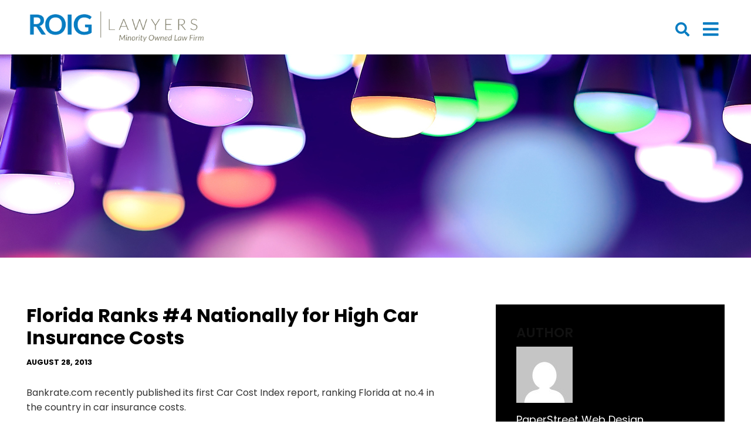

--- FILE ---
content_type: text/html; charset=UTF-8
request_url: https://roiglawyers.com/insights/uncategorized/florida-ranks-4-nationally-for-high-car-insurance-costs/
body_size: 8211
content:
<!DOCTYPE html>
<html lang="en">
	<head>
		<title>Florida Ranks #4 Nationally for High Car Insurance Costs - ROIG Lawyers</title>

		<!-- Google tag (gtag.js) -->
<script async src="https://www.googletagmanager.com/gtag/js?id=G-ZZ2M5FTJ53"></script>
<script>
  window.dataLayer = window.dataLayer || [];
  function gtag(){dataLayer.push(arguments);}
  gtag('js', new Date());

  gtag('config', 'G-ZZ2M5FTJ53');
</script>

				<link rel="icon" type="image/ico" href="/favicon.ico">

				<meta http-equiv="X-UA-Compatible" content="IE=edge">
		<meta name="viewport" content="width=device-width,initial-scale=1.0" />
		<meta name="format-detection" content="telephone=no">
		<meta charset="UTF-8" />
		<meta name="Copyright" content="PaperStreet Web Design">
		<meta name="google-site-verification" content="rgjNW1yY6fhCrWky2zpsusPoydO7qX2_cTJ9l6D3ogk" />

			<link rel="preload" href="https://roiglawyers.com/wp-content/themes/paperstreet/fonts/icomoon.woff2" as="font" type="font/woff2" crossorigin>
	<link rel="preload" href="https://roiglawyers.com/wp-content/themes/paperstreet/fonts/fa-solid-900.woff2" as="font" type="font/woff2" crossorigin>
	<link rel="preload" href="https://roiglawyers.com/wp-content/themes/paperstreet/fonts/poppins-v12-latin-regular.woff2" as="font" type="font/woff2" crossorigin>
	<link rel="preload" href="https://roiglawyers.com/wp-content/themes/paperstreet/fonts/poppins-v12-latin-600.woff2" as="font" type="font/woff2" crossorigin>
	<link rel="preload" href="https://roiglawyers.com/wp-content/themes/paperstreet/fonts/poppins-v12-latin-700.woff2" as="font" type="font/woff2" crossorigin>
	<!-- <link rel="preload" href="https://roiglawyers.com/wp-content/themes/paperstreet/images/mobile/hero_02_mobile.webp" as="image" crossorigin> -->
	<meta name='robots' content='index, follow, max-image-preview:large, max-snippet:-1, max-video-preview:-1' />
	<style>img:is([sizes="auto" i], [sizes^="auto," i]) { contain-intrinsic-size: 3000px 1500px }</style>
	<script id="cookieyes" type="text/javascript" src="https://cdn-cookieyes.com/client_data/623517c7c24dca816cf69f0b/script.js"></script>
	<!-- This site is optimized with the Yoast SEO plugin v26.7 - https://yoast.com/wordpress/plugins/seo/ -->
	<meta name="description" content="Bankrate.com recently published its first Car Cost Index report, ranking Florida at no.4 in the country in car insurance costs. The median cost of car" />
	<link rel="canonical" href="https://roiglawyers.com/insights/uncategorized/florida-ranks-4-nationally-for-high-car-insurance-costs/" />
	<meta property="og:locale" content="en_US" />
	<meta property="og:type" content="article" />
	<meta property="og:title" content="Florida Ranks #4 Nationally for High Car Insurance Costs - ROIG Lawyers" />
	<meta property="og:description" content="Bankrate.com recently published its first Car Cost Index report, ranking Florida at no.4 in the country in car insurance costs. The median cost of car" />
	<meta property="og:url" content="https://roiglawyers.com/insights/uncategorized/florida-ranks-4-nationally-for-high-car-insurance-costs/" />
	<meta property="og:site_name" content="ROIG Lawyers" />
	<meta property="article:published_time" content="2013-08-28T12:24:15+00:00" />
	<meta property="article:modified_time" content="2023-12-14T08:56:55+00:00" />
	<meta name="author" content="PaperStreet Web Design" />
	<meta name="twitter:label1" content="Written by" />
	<meta name="twitter:data1" content="PaperStreet Web Design" />
	<meta name="twitter:label2" content="Est. reading time" />
	<meta name="twitter:data2" content="1 minute" />
	<script type="application/ld+json" class="yoast-schema-graph">{"@context":"https://schema.org","@graph":[{"@type":"Article","@id":"https://roiglawyers.com/insights/uncategorized/florida-ranks-4-nationally-for-high-car-insurance-costs/#article","isPartOf":{"@id":"https://roiglawyers.com/insights/uncategorized/florida-ranks-4-nationally-for-high-car-insurance-costs/"},"author":{"name":"PaperStreet Web Design","@id":"https://roiglawyers.com/#/schema/person/7d00b1a961fd4773dd8f9c27fc9bbddc"},"headline":"Florida Ranks #4 Nationally for High Car Insurance Costs","datePublished":"2013-08-28T12:24:15+00:00","dateModified":"2023-12-14T08:56:55+00:00","mainEntityOfPage":{"@id":"https://roiglawyers.com/insights/uncategorized/florida-ranks-4-nationally-for-high-car-insurance-costs/"},"wordCount":204,"publisher":{"@id":"https://roiglawyers.com/#organization"},"keywords":["Car Insurance"],"articleSection":["Legal News"],"inLanguage":"en-US"},{"@type":"WebPage","@id":"https://roiglawyers.com/insights/uncategorized/florida-ranks-4-nationally-for-high-car-insurance-costs/","url":"https://roiglawyers.com/insights/uncategorized/florida-ranks-4-nationally-for-high-car-insurance-costs/","name":"Florida Ranks #4 Nationally for High Car Insurance Costs - ROIG Lawyers","isPartOf":{"@id":"https://roiglawyers.com/#website"},"datePublished":"2013-08-28T12:24:15+00:00","dateModified":"2023-12-14T08:56:55+00:00","description":"Bankrate.com recently published its first Car Cost Index report, ranking Florida at no.4 in the country in car insurance costs. The median cost of car","breadcrumb":{"@id":"https://roiglawyers.com/insights/uncategorized/florida-ranks-4-nationally-for-high-car-insurance-costs/#breadcrumb"},"inLanguage":"en-US","potentialAction":[{"@type":"ReadAction","target":["https://roiglawyers.com/insights/uncategorized/florida-ranks-4-nationally-for-high-car-insurance-costs/"]}]},{"@type":"BreadcrumbList","@id":"https://roiglawyers.com/insights/uncategorized/florida-ranks-4-nationally-for-high-car-insurance-costs/#breadcrumb","itemListElement":[{"@type":"ListItem","position":1,"name":"Home","item":"https://roiglawyers.com/"},{"@type":"ListItem","position":2,"name":"Firm News","item":"https://roiglawyers.com/news/"},{"@type":"ListItem","position":3,"name":"Florida Ranks #4 Nationally for High Car Insurance Costs"}]},{"@type":"WebSite","@id":"https://roiglawyers.com/#website","url":"https://roiglawyers.com/","name":"ROIG Lawyers","description":"Minority Owned &amp; Diversity Focused","publisher":{"@id":"https://roiglawyers.com/#organization"},"potentialAction":[{"@type":"SearchAction","target":{"@type":"EntryPoint","urlTemplate":"https://roiglawyers.com/?s={search_term_string}"},"query-input":{"@type":"PropertyValueSpecification","valueRequired":true,"valueName":"search_term_string"}}],"inLanguage":"en-US"},{"@type":"Organization","@id":"https://roiglawyers.com/#organization","name":"ROIG Lawyers","url":"https://roiglawyers.com/","logo":{"@type":"ImageObject","inLanguage":"en-US","@id":"https://roiglawyers.com/#/schema/logo/image/","url":"https://roiglawyers.com/wp-content/uploads/logo-1.png","contentUrl":"https://roiglawyers.com/wp-content/uploads/logo-1.png","width":1771,"height":342,"caption":"ROIG Lawyers"},"image":{"@id":"https://roiglawyers.com/#/schema/logo/image/"}},{"@type":"Person","@id":"https://roiglawyers.com/#/schema/person/7d00b1a961fd4773dd8f9c27fc9bbddc","name":"PaperStreet Web Design","image":{"@type":"ImageObject","inLanguage":"en-US","@id":"https://roiglawyers.com/#/schema/person/image/","url":"https://secure.gravatar.com/avatar/73406f2e7c0c3ed466dad395f46f6a3a5198609e79397bff04023ccddeba30ea?s=96&d=mm&r=g","contentUrl":"https://secure.gravatar.com/avatar/73406f2e7c0c3ed466dad395f46f6a3a5198609e79397bff04023ccddeba30ea?s=96&d=mm&r=g","caption":"PaperStreet Web Design"},"sameAs":["http://www.paperstreet.com"],"url":"https://roiglawyers.com/author/paperstreet/"}]}</script>
	<!-- / Yoast SEO plugin. -->


<style id='classic-theme-styles-inline-css' type='text/css'>
/*! This file is auto-generated */
.wp-block-button__link{color:#fff;background-color:#32373c;border-radius:9999px;box-shadow:none;text-decoration:none;padding:calc(.667em + 2px) calc(1.333em + 2px);font-size:1.125em}.wp-block-file__button{background:#32373c;color:#fff;text-decoration:none}
</style>
<style id='global-styles-inline-css' type='text/css'>
:root{--wp--preset--aspect-ratio--square: 1;--wp--preset--aspect-ratio--4-3: 4/3;--wp--preset--aspect-ratio--3-4: 3/4;--wp--preset--aspect-ratio--3-2: 3/2;--wp--preset--aspect-ratio--2-3: 2/3;--wp--preset--aspect-ratio--16-9: 16/9;--wp--preset--aspect-ratio--9-16: 9/16;--wp--preset--color--black: #000000;--wp--preset--color--cyan-bluish-gray: #abb8c3;--wp--preset--color--white: #ffffff;--wp--preset--color--pale-pink: #f78da7;--wp--preset--color--vivid-red: #cf2e2e;--wp--preset--color--luminous-vivid-orange: #ff6900;--wp--preset--color--luminous-vivid-amber: #fcb900;--wp--preset--color--light-green-cyan: #7bdcb5;--wp--preset--color--vivid-green-cyan: #00d084;--wp--preset--color--pale-cyan-blue: #8ed1fc;--wp--preset--color--vivid-cyan-blue: #0693e3;--wp--preset--color--vivid-purple: #9b51e0;--wp--preset--gradient--vivid-cyan-blue-to-vivid-purple: linear-gradient(135deg,rgba(6,147,227,1) 0%,rgb(155,81,224) 100%);--wp--preset--gradient--light-green-cyan-to-vivid-green-cyan: linear-gradient(135deg,rgb(122,220,180) 0%,rgb(0,208,130) 100%);--wp--preset--gradient--luminous-vivid-amber-to-luminous-vivid-orange: linear-gradient(135deg,rgba(252,185,0,1) 0%,rgba(255,105,0,1) 100%);--wp--preset--gradient--luminous-vivid-orange-to-vivid-red: linear-gradient(135deg,rgba(255,105,0,1) 0%,rgb(207,46,46) 100%);--wp--preset--gradient--very-light-gray-to-cyan-bluish-gray: linear-gradient(135deg,rgb(238,238,238) 0%,rgb(169,184,195) 100%);--wp--preset--gradient--cool-to-warm-spectrum: linear-gradient(135deg,rgb(74,234,220) 0%,rgb(151,120,209) 20%,rgb(207,42,186) 40%,rgb(238,44,130) 60%,rgb(251,105,98) 80%,rgb(254,248,76) 100%);--wp--preset--gradient--blush-light-purple: linear-gradient(135deg,rgb(255,206,236) 0%,rgb(152,150,240) 100%);--wp--preset--gradient--blush-bordeaux: linear-gradient(135deg,rgb(254,205,165) 0%,rgb(254,45,45) 50%,rgb(107,0,62) 100%);--wp--preset--gradient--luminous-dusk: linear-gradient(135deg,rgb(255,203,112) 0%,rgb(199,81,192) 50%,rgb(65,88,208) 100%);--wp--preset--gradient--pale-ocean: linear-gradient(135deg,rgb(255,245,203) 0%,rgb(182,227,212) 50%,rgb(51,167,181) 100%);--wp--preset--gradient--electric-grass: linear-gradient(135deg,rgb(202,248,128) 0%,rgb(113,206,126) 100%);--wp--preset--gradient--midnight: linear-gradient(135deg,rgb(2,3,129) 0%,rgb(40,116,252) 100%);--wp--preset--font-size--small: 13px;--wp--preset--font-size--medium: 20px;--wp--preset--font-size--large: 36px;--wp--preset--font-size--x-large: 42px;--wp--preset--spacing--20: 0.44rem;--wp--preset--spacing--30: 0.67rem;--wp--preset--spacing--40: 1rem;--wp--preset--spacing--50: 1.5rem;--wp--preset--spacing--60: 2.25rem;--wp--preset--spacing--70: 3.38rem;--wp--preset--spacing--80: 5.06rem;--wp--preset--shadow--natural: 6px 6px 9px rgba(0, 0, 0, 0.2);--wp--preset--shadow--deep: 12px 12px 50px rgba(0, 0, 0, 0.4);--wp--preset--shadow--sharp: 6px 6px 0px rgba(0, 0, 0, 0.2);--wp--preset--shadow--outlined: 6px 6px 0px -3px rgba(255, 255, 255, 1), 6px 6px rgba(0, 0, 0, 1);--wp--preset--shadow--crisp: 6px 6px 0px rgba(0, 0, 0, 1);}:where(.is-layout-flex){gap: 0.5em;}:where(.is-layout-grid){gap: 0.5em;}body .is-layout-flex{display: flex;}.is-layout-flex{flex-wrap: wrap;align-items: center;}.is-layout-flex > :is(*, div){margin: 0;}body .is-layout-grid{display: grid;}.is-layout-grid > :is(*, div){margin: 0;}:where(.wp-block-columns.is-layout-flex){gap: 2em;}:where(.wp-block-columns.is-layout-grid){gap: 2em;}:where(.wp-block-post-template.is-layout-flex){gap: 1.25em;}:where(.wp-block-post-template.is-layout-grid){gap: 1.25em;}.has-black-color{color: var(--wp--preset--color--black) !important;}.has-cyan-bluish-gray-color{color: var(--wp--preset--color--cyan-bluish-gray) !important;}.has-white-color{color: var(--wp--preset--color--white) !important;}.has-pale-pink-color{color: var(--wp--preset--color--pale-pink) !important;}.has-vivid-red-color{color: var(--wp--preset--color--vivid-red) !important;}.has-luminous-vivid-orange-color{color: var(--wp--preset--color--luminous-vivid-orange) !important;}.has-luminous-vivid-amber-color{color: var(--wp--preset--color--luminous-vivid-amber) !important;}.has-light-green-cyan-color{color: var(--wp--preset--color--light-green-cyan) !important;}.has-vivid-green-cyan-color{color: var(--wp--preset--color--vivid-green-cyan) !important;}.has-pale-cyan-blue-color{color: var(--wp--preset--color--pale-cyan-blue) !important;}.has-vivid-cyan-blue-color{color: var(--wp--preset--color--vivid-cyan-blue) !important;}.has-vivid-purple-color{color: var(--wp--preset--color--vivid-purple) !important;}.has-black-background-color{background-color: var(--wp--preset--color--black) !important;}.has-cyan-bluish-gray-background-color{background-color: var(--wp--preset--color--cyan-bluish-gray) !important;}.has-white-background-color{background-color: var(--wp--preset--color--white) !important;}.has-pale-pink-background-color{background-color: var(--wp--preset--color--pale-pink) !important;}.has-vivid-red-background-color{background-color: var(--wp--preset--color--vivid-red) !important;}.has-luminous-vivid-orange-background-color{background-color: var(--wp--preset--color--luminous-vivid-orange) !important;}.has-luminous-vivid-amber-background-color{background-color: var(--wp--preset--color--luminous-vivid-amber) !important;}.has-light-green-cyan-background-color{background-color: var(--wp--preset--color--light-green-cyan) !important;}.has-vivid-green-cyan-background-color{background-color: var(--wp--preset--color--vivid-green-cyan) !important;}.has-pale-cyan-blue-background-color{background-color: var(--wp--preset--color--pale-cyan-blue) !important;}.has-vivid-cyan-blue-background-color{background-color: var(--wp--preset--color--vivid-cyan-blue) !important;}.has-vivid-purple-background-color{background-color: var(--wp--preset--color--vivid-purple) !important;}.has-black-border-color{border-color: var(--wp--preset--color--black) !important;}.has-cyan-bluish-gray-border-color{border-color: var(--wp--preset--color--cyan-bluish-gray) !important;}.has-white-border-color{border-color: var(--wp--preset--color--white) !important;}.has-pale-pink-border-color{border-color: var(--wp--preset--color--pale-pink) !important;}.has-vivid-red-border-color{border-color: var(--wp--preset--color--vivid-red) !important;}.has-luminous-vivid-orange-border-color{border-color: var(--wp--preset--color--luminous-vivid-orange) !important;}.has-luminous-vivid-amber-border-color{border-color: var(--wp--preset--color--luminous-vivid-amber) !important;}.has-light-green-cyan-border-color{border-color: var(--wp--preset--color--light-green-cyan) !important;}.has-vivid-green-cyan-border-color{border-color: var(--wp--preset--color--vivid-green-cyan) !important;}.has-pale-cyan-blue-border-color{border-color: var(--wp--preset--color--pale-cyan-blue) !important;}.has-vivid-cyan-blue-border-color{border-color: var(--wp--preset--color--vivid-cyan-blue) !important;}.has-vivid-purple-border-color{border-color: var(--wp--preset--color--vivid-purple) !important;}.has-vivid-cyan-blue-to-vivid-purple-gradient-background{background: var(--wp--preset--gradient--vivid-cyan-blue-to-vivid-purple) !important;}.has-light-green-cyan-to-vivid-green-cyan-gradient-background{background: var(--wp--preset--gradient--light-green-cyan-to-vivid-green-cyan) !important;}.has-luminous-vivid-amber-to-luminous-vivid-orange-gradient-background{background: var(--wp--preset--gradient--luminous-vivid-amber-to-luminous-vivid-orange) !important;}.has-luminous-vivid-orange-to-vivid-red-gradient-background{background: var(--wp--preset--gradient--luminous-vivid-orange-to-vivid-red) !important;}.has-very-light-gray-to-cyan-bluish-gray-gradient-background{background: var(--wp--preset--gradient--very-light-gray-to-cyan-bluish-gray) !important;}.has-cool-to-warm-spectrum-gradient-background{background: var(--wp--preset--gradient--cool-to-warm-spectrum) !important;}.has-blush-light-purple-gradient-background{background: var(--wp--preset--gradient--blush-light-purple) !important;}.has-blush-bordeaux-gradient-background{background: var(--wp--preset--gradient--blush-bordeaux) !important;}.has-luminous-dusk-gradient-background{background: var(--wp--preset--gradient--luminous-dusk) !important;}.has-pale-ocean-gradient-background{background: var(--wp--preset--gradient--pale-ocean) !important;}.has-electric-grass-gradient-background{background: var(--wp--preset--gradient--electric-grass) !important;}.has-midnight-gradient-background{background: var(--wp--preset--gradient--midnight) !important;}.has-small-font-size{font-size: var(--wp--preset--font-size--small) !important;}.has-medium-font-size{font-size: var(--wp--preset--font-size--medium) !important;}.has-large-font-size{font-size: var(--wp--preset--font-size--large) !important;}.has-x-large-font-size{font-size: var(--wp--preset--font-size--x-large) !important;}
:where(.wp-block-post-template.is-layout-flex){gap: 1.25em;}:where(.wp-block-post-template.is-layout-grid){gap: 1.25em;}
:where(.wp-block-columns.is-layout-flex){gap: 2em;}:where(.wp-block-columns.is-layout-grid){gap: 2em;}
:root :where(.wp-block-pullquote){font-size: 1.5em;line-height: 1.6;}
</style>
<link rel='stylesheet' id='normalize-css' href='https://roiglawyers.com/wp-content/themes/paperstreet/css/normalize.min.css?ver=8.0.1' type='text/css' media='all' />
<link rel='stylesheet' id='critical-stylesheet-css' href='https://roiglawyers.com/wp-content/themes/paperstreet/css/critical.css?ver=3.2106' type='text/css' media='all' />
		<style type="text/css" id="wp-custom-css">
			.office-image img {
    /* max-width: 200px; */
    height: 150px;
    margin-bottom: 20px;
}		</style>
			</head>
	<body class="wp-singular post-template-default single single-post postid-5118 single-format-standard wp-theme-paperstreet" style="display: none;">

				<a href="#main" class="scroll-to interact" style="display:none;" id="skiptocontent" data-scroll-to-id="main">Skip to main content<i class="fas fa-caret-down small-margin-left"></i></a>

		<nav id="mobile-navigation" class="menu-main-navigation-container"><ul id="menu-main-navigation" class="mobile-navigation-menu"><li id="menu-item-1163" class="menu-item menu-item-type-post_type menu-item-object-page menu-item-1163"><a href="https://roiglawyers.com/aboutus/">About</a></li>
<li id="menu-item-2838" class="menu-item menu-item-type-post_type menu-item-object-page menu-item-2838"><a href="https://roiglawyers.com/diversity/">Diversity</a></li>
<li id="menu-item-1165" class="menu-item menu-item-type-post_type menu-item-object-page menu-item-1165"><a href="https://roiglawyers.com/attorneys/">Our Team</a></li>
<li id="menu-item-1166" class="menu-item menu-item-type-post_type menu-item-object-page menu-item-1166"><a href="https://roiglawyers.com/practices/">Practice Areas</a></li>
<li id="menu-item-1164" class="menu-item menu-item-type-post_type menu-item-object-page current_page_parent menu-item-1164"><a href="https://roiglawyers.com/news/">Firm News</a></li>
<li id="menu-item-1181" class="menu-item menu-item-type-post_type menu-item-object-page menu-item-1181"><a href="https://roiglawyers.com/continuing-education/">Continuing Education</a></li>
<li id="menu-item-1167" class="menu-item menu-item-type-post_type menu-item-object-page menu-item-1167"><a href="https://roiglawyers.com/contact-us/">Offices</a></li>
<li id="menu-item-5422" class="menu-item menu-item-type-custom menu-item-object-custom menu-item-5422"><a href="https://jobs.roiglawyers.com/">Careers</a></li>
</ul></nav>		<div class="mobile-navigation-top-inner" id="mobile-navigation-top-inner" style="display:none;">
			<a href="/"><img src="https://roiglawyers.com/wp-content/themes/paperstreet/images/logo.png" alt="ROIG Lawyers mobile logo" width="318" height="57" /></a>
			<button class="mobile-navigation-close no-background mobile-menu-toggle"><span class="visually-hidden">Close Menu</span><i class="fas fa-times"></i></button>
		</div>

		<nav class="mega-navigation-menu"><ul>
<li class="page_item page-item-5420"><a href="https://roiglawyers.com/webinar-archive/">Past Webinars</a></li>
<li class="page_item page-item-5469"><a href="https://roiglawyers.com/privacy-policy/">Privacy Policy</a></li>
<li class="page_item page-item-5419"><a href="https://roiglawyers.com/upcoming-webinars/">Upcoming Webinars</a></li>
<li class="page_item page-item-4"><a href="https://roiglawyers.com/">Home</a></li>
<li class="page_item page-item-13"><a href="https://roiglawyers.com/aboutus/">About</a></li>
<li class="page_item page-item-4644"><a href="https://roiglawyers.com/careers/">Careers</a></li>
<li class="page_item page-item-2832"><a href="https://roiglawyers.com/diversity/">Diversity</a></li>
<li class="page_item page-item-6"><a href="https://roiglawyers.com/attorneys/">Our Team</a></li>
<li class="page_item page-item-7"><a href="https://roiglawyers.com/practices/">Practice Areas</a></li>
<li class="page_item page-item-1376"><a href="https://roiglawyers.com/insights/">Insights</a></li>
<li class="page_item page-item-5 current_page_parent"><a href="https://roiglawyers.com/news/">Firm News</a></li>
<li class="page_item page-item-1171"><a href="https://roiglawyers.com/continuing-education/">Continuing Education</a></li>
<li class="page_item page-item-5215"><a href="https://roiglawyers.com/community-commitment/">Community Commitment</a></li>
<li class="page_item page-item-683"><a href="https://roiglawyers.com/contact-us/">Contact  Us</a></li>
<li class="page_item page-item-4875"><a href="https://roiglawyers.com/get-the-ce-course-directory/">Access the CE Course Directory</a></li>
<li class="page_item page-item-24"><a href="https://roiglawyers.com/sitemap/">Sitemap</a></li>
<li class="page_item page-item-5121"><a href="https://roiglawyers.com/terms-and-conditions/">Terms and Conditions</a></li>
<li class="page_item page-item-88"><a href="https://roiglawyers.com/confirmation/">Confirmation</a></li>
</ul></nav>

		<div id="container">
						<header class="header header-mobile" id="header-mobile">
				<div class="header-mobile-inner">
					<a class="header-logo" href="https://roiglawyers.com/"><img src="https://roiglawyers.com/wp-content/themes/paperstreet/images/logo.png" alt="ROIG Lawyers logo" width="318" height="57" /></a>
					<aside class="header-mobile-buttons">
					
				    <button class="header-search-toggle alt-01" id="header-search-open"><span class="visually-hidden">Open Site Search</span><i class="fas fa-search"></i></button>
						<button class="mobile-menu-toggle"><i class="fas fa-bars"></i><span class="visually-hidden">Open Menu</span></button>
					</aside>
				</div>
			</header>
						<header class="header header-desktop" id="header-desktop">
				<div class="module-header-a">
	<div class="row">
		<div class="module-header-a-inner">
			<a href="https://roiglawyers.com/" class="header-logo module-header-a-logo">
				<img width="318" height="57" src="https://roiglawyers.com/wp-content/themes/paperstreet/images/logo.png" alt="ROIG Lawyers logo" />
			</a>
			<aside class="module-header-a-right">
				
				<div class="module-header-a-right-bottom">
				    <button class="header-search-toggle alt-01" id="header-search-open"><span class="visually-hidden">Open Site Search</span><i class="fas fa-search"></i></button>
				    <!--<button id="open-main-menu" class="interact open-desktop-menu"><i class="fas fa-bars"></i></button>-->
					<button class="mobile-menu-toggle"><i class="fas fa-bars"></i><span class="visually-hidden">Open Menu</span></button>
					
				</div>
			</aside>
		</div>
	</div>
</div>			</header>
						<div id="header-search" class="header-search">
				<div class="row">
					<div class="header-search-inner columns">
						<form action="/" class="header-search-form" method="get">
							<label for="header-search-input"><span class="visually-hidden">Search Website</span></label>
							<input class="ajax-enabled" id="header-search-input" name="s" type="text" placeholder="Search website" data-ajax-action="https://roiglawyers.com/wp-admin/admin-ajax.php" />
							<div class="header-search-results" id="header-search-results"></div>
							<button class="header-search-submit" type="submit" tabindex="-1"><span>Search</span><i class="fas fa-search small-margin-left"></i></button>
						</form>
						<button id="header-search-close" class="header-search-toggle" tabindex="-1"><span class="visually-hidden">Close Search</span><i class="fas fa-times"></i></button>
					</div>
				</div>
			</div>
			  <div class="banner" id="banner" style="background-image: url(https://roiglawyers.com/wp-content/uploads/BlogPage_Cropped.jpg);">
    <div class="row">
      <div class="banner-inner columns">
                    <p class="about-banner-title"></p>
              </div>
    </div>
  </div>
<main id="main">
	<div class="row">
		<div class="content columns">
        
			<article class="post">
	<div class="post-head">
					<h1>Florida Ranks #4 Nationally for High Car Insurance Costs</h1>
						<div class="post-head-info">
				<span>
					
					August 28, 2013				</span>
				<!--<span>
					<i class="fas fa-user small-margin-right"></i>
									</span>-->
							</div>
				</div>
	<div class="post-body">
		<p>Bankrate.com recently published its first Car Cost Index report, ranking Florida at no.4 in the country in car insurance costs.</p>
<p>The median cost of car insurance in Florida was estimated at $1,042 a year, with the national average estimated at $762.</p>
<p>According to the report, the top three most expensive states for car insurance are:</p>
<ol>
<li>New Jersey, with a median cost of $1,119</li>
<li>Louisiana, with a median cost of $1,103</li>
<li>New York, with a median cost of $1,062</li>
</ol>
<p>Florida ranked just ahead of Delaware, which has an annual median car insurance cost of $1,019.</p>
<p>For each state, Bankrate estimated total-car ownership costs using median insurance premiums from the National Association of Insurance Commissioners, for 2006 to 2010. The average annual cost of car repairs was provided by CarMD.com, and the taxes and fees were taken from Kelley Blue Book. Average annual gasoline costs were estimated after analyzing government statistics and 2012 prices from GasBuddy.com.</p>
<p>Overall, Florida was rated as the 16th most expensive state to own a car, with an estimated annual car expense cost of $3,413. The national average car expense cost was estimated at $3,201.</p>
<p>Click on the link to see the full Bankrate.com analysis of <a href="http://www.bankrate.com/finance/auto/car-ownership-costs-by-state.aspx#ixzz2d5M2zPhZ" target="_blank" rel="noopener">car ownership costs by state</a>.</p>
	</div>
	<div class="post-bottom">
					<a class="post-bottom-share no-underline a2a_dd button" data-a2a-url="https://roiglawyers.com/insights/uncategorized/florida-ranks-4-nationally-for-high-car-insurance-costs/" data-a2a-title="Florida Ranks #4 Nationally for High Car Insurance Costs" href="https://www.addtoany.com/share"><span class="small-margin-right">Share </span></a>
				</div>
</article>		</div>
		<div class="sidebar columns">
			<div class="sidebar-inner">
					 <section class="sidebar-block blog-contact">
	    <h2>Author</h2>
		<div class="author-container">
		<img alt='' src='https://secure.gravatar.com/avatar/73406f2e7c0c3ed466dad395f46f6a3a5198609e79397bff04023ccddeba30ea?s=96&#038;d=mm&#038;r=g' srcset='https://secure.gravatar.com/avatar/73406f2e7c0c3ed466dad395f46f6a3a5198609e79397bff04023ccddeba30ea?s=192&#038;d=mm&#038;r=g 2x' class='avatar avatar-96 photo' height='96' width='96' loading='lazy' decoding='async'/>			<p class="authorName">PaperStreet Web Design	</p>
			<p class="authorEmail"><a href="mailto:blogs@paperstreet.com" class="no-underline">Email Me</a></p>
		</div>
     </section>
	 	 <section class="blog-search-section">
		<div class="form-container">
				<form action="https://roiglawyers.com/insights/" role="search" class="search-form" method="get">
						<input type="text" name="i" id="insightSearch" placeholder="SEARCH" />
						
						<button type="button" onclick="searchValid('https://roiglawyers.com/insights/','i');"><i class="fas fa-search"></i></button>
				</form>
				<p class="error-text blog-err" style="display:none;">Enter search value</p>
		</div>
    </section>
<!--	<section class="sidebar-block sidebar-block palist">
	<h2>Categories</h2>
	<ul >
				</select>
	</div>
</section>-->
<section class="sidebar-block post-side-block">
	<h2>Insights</h2>
	<ul class="show-for-medium">
		
					<li class="blog-single">
				<a href="https://roiglawyers.com/insights/uncategorized/nelson-bellido-among-americas-top-100-high-stakes-litigators-for-2023/" class="blog-c-more no-underline">Nelson Bellido Among America&#8217;s Top 100 High Stakes Litigators® for 2023</a>
			</li>
						<li class="blog-single">
				<a href="https://roiglawyers.com/insights/uncategorized/92-accused-in-staged-accident-fraud-ring-20-million-in-fraudulent-claims/" class="blog-c-more no-underline">92 Accused in Staged Accident Fraud Ring, $20 million in Fraudulent Claims</a>
			</li>
						<li class="blog-single">
				<a href="https://roiglawyers.com/insights/how-to-use-data-to-combat-floridas-insurance-litigation-nightmare/" class="blog-c-more no-underline">How to Use Data to Combat Florida’s Insurance Litigation Nightmare</a>
			</li>
							
	</ul>
	<div class="select-wrapper background-input hide-for-medium">
				<label for="select-attorney" class="hide">Related Post</label>
				<select id="select-attorney" onchange="location = this.value;">
					<option selected="selected" disabled="disabled">Select a Post</option>
											<option value="https://roiglawyers.com/insights/uncategorized/nelson-bellido-among-americas-top-100-high-stakes-litigators-for-2023/">Nelson Bellido Among America&#8217;s Top 100 High Stakes Litigators® for 2023</option>
												<option value="https://roiglawyers.com/insights/uncategorized/92-accused-in-staged-accident-fraud-ring-20-million-in-fraudulent-claims/">92 Accused in Staged Accident Fraud Ring, $20 million in Fraudulent Claims</option>
												<option value="https://roiglawyers.com/insights/how-to-use-data-to-combat-floridas-insurance-litigation-nightmare/">How to Use Data to Combat Florida’s Insurance Litigation Nightmare</option>
										</select>
			</div>
</section>
 

			</div>
		</div>
	</div>
</main>


<script type="application/ld+json">
	{
		"@context": "http://schema.org",
		"@type": "BlogPosting",
		"headline": "Florida Ranks #4 Nationally for High Car Insurance Costs",
		"image": "",
		"url": "https://roiglawyers.com/insights/uncategorized/florida-ranks-4-nationally-for-high-car-insurance-costs/",
		"datePublished": "2013-08-28T12:24:15+00:00",
		"dateModified": "2023-12-14T08:56:55+00:00",
		"author": {
			"@type": "Person",
			"name": "PaperStreet Web Design"
		},
		"publisher": {
			"@type": "Organization",
			"name": "ROIG Lawyers",
			"logo": {
				"@type": "ImageObject",
				"url": "https://roiglawyers.com/wp-content/themes/paperstreet/images/logo.png"
			}
		}
	}
</script>
	<footer class="footer module-footer-a">
	<div class="columns no-float">
		<div class="row">
			<div class="footer-inner">
  <!--  <div class="footer-office row-narrow">
       <div class="row">
		 </div>
    </div>-->
	<div class="footer-upper">		
		
		<div class="footer-upper-buttons two-buttons-container">
					<a href="https://jobs.roiglawyers.com/" class="button outline">Careers</a>
						<a href="/contact-us/" class="button outline">Contact Us</a>
					</div>
		<div class="footer-upper-social">
			<div class="social-links">
   	       <a href="https://www.facebook.com/roig.lawyers" target="_blank"><i class="social-icon-facebook"></i><span class="visually-hidden">facebook</span></a>
	     	       <a href="https://www.linkedin.com/company/roig-tutan-rosenberg-&-zlotnick-p-a-" target="_blank"><i class="social-icon-linkedin"></i><span class="visually-hidden">linkedin</span></a>
	     	       <a href="https://www.twitter.com/RoigLawyers" target="_blank"><i class="social-icon-twitter"></i><span class="visually-hidden">twitter</span></a>
	      
</div>
 		</div>
	</div>
	<div class="footer-lower">
	  2026&nbsp;&copy;&nbsp;<a href="/">ROIG Lawyers</a>&nbsp;All Rights Reserved.
                <div class="menu-footer-navigation-container"><ul id="menu-footer-navigation" class="footer-navigation"><li id="menu-item-5477" class="menu-item menu-item-type-custom menu-item-object-custom menu-item-5477"><a href="https://www.paperstreet.com/">By PaperStreet</a></li>
<li id="menu-item-1168" class="menu-item menu-item-type-post_type menu-item-object-page menu-item-1168"><a href="https://roiglawyers.com/sitemap/">Sitemap</a></li>
<li id="menu-item-5123" class="menu-item menu-item-type-post_type menu-item-object-page menu-item-5123"><a href="https://roiglawyers.com/terms-and-conditions/">Terms and Conditions</a></li>
<li id="menu-item-5470" class="menu-item menu-item-type-post_type menu-item-object-page menu-item-5470"><a href="https://roiglawyers.com/privacy-policy/">Privacy Policy</a></li>
</ul></div>	</div>
</div>		</div>
	</div>
</footer>
</div>
<script type="speculationrules">
{"prefetch":[{"source":"document","where":{"and":[{"href_matches":"\/*"},{"not":{"href_matches":["\/wp-*.php","\/wp-admin\/*","\/wp-content\/uploads\/*","\/wp-content\/*","\/wp-content\/plugins\/*","\/wp-content\/themes\/paperstreet\/*","\/*\\?(.+)"]}},{"not":{"selector_matches":"a[rel~=\"nofollow\"]"}},{"not":{"selector_matches":".no-prefetch, .no-prefetch a"}}]},"eagerness":"conservative"}]}
</script>
<link rel='stylesheet' id='module-header-a-css' href='https://roiglawyers.com/wp-content/themes/paperstreet/modules/module-header-a/module-header-a-style.css?ver=6.8.3' type='text/css' media='all' />
<link rel='stylesheet' id='subpage-stylesheet-css' href='https://roiglawyers.com/wp-content/themes/paperstreet/css/subpage-style.css?ver=3.2106' type='text/css' media='all' />
<link rel='stylesheet' id='stylesheet-css' href='https://roiglawyers.com/wp-content/themes/paperstreet/style.css?ver=3.2106' type='text/css' media='all' />
<link rel="stylesheet" href="https://roiglawyers.com/wp-content/themes/paperstreet/css/slick.min.css?ver=1.0.1" media="print" onload="this.media='all'">
<link rel='stylesheet' id='webfonts-css' href='https://roiglawyers.com/wp-content/themes/paperstreet/css/webfonts.css?ver=3.2106' type='text/css' media='all' />
<link rel="stylesheet" href="https://roiglawyers.com/wp-content/themes/paperstreet/css/fontawesome.min.css?ver=5.15.3" media="print" onload="this.media='all'">
<link rel="stylesheet" href="https://roiglawyers.com/wp-content/themes/paperstreet/css/solid.min.css?ver=5.15.3" media="print" onload="this.media='all'">
<link rel="stylesheet" href="https://roiglawyers.com/wp-content/themes/paperstreet/css/socialicons.min.css?ver=6.8.3" media="print" onload="this.media='all'">
<link rel='stylesheet' id='module-footer-a-css' href='https://roiglawyers.com/wp-content/themes/paperstreet/modules/module-footer-a/module-footer-a-style.css?ver=6.8.3' type='text/css' media='all' />
<script type="text/javascript" src="https://roiglawyers.com/wp-includes/js/jquery/jquery.min.js?ver=3.7.1" id="jquery-core-js"></script>
<script type="text/javascript" src="https://roiglawyers.com/wp-includes/js/jquery/jquery-migrate.min.js?ver=3.4.1" id="jquery-migrate-js"></script>
<script type="text/javascript" src="https://roiglawyers.com/wp-content/themes/paperstreet/js/slick.min.js?ver=1.0.1" defer></script>
<script type="text/javascript" src="https://roiglawyers.com/wp-content/themes/paperstreet/js/lozad.min.js?ver=1.16.0" id="lozad-js"></script>
<script type="text/javascript" src="https://roiglawyers.com/wp-content/themes/paperstreet/js/common.js?ver=3.2106" id="common-js-js"></script>
<script type="text/javascript" src="https://roiglawyers.com/wp-content/themes/paperstreet/js/main.js?ver=3.2106" defer></script>
<script type="text/javascript" src="https://roiglawyers.com/wp-content/themes/paperstreet/js/headerSearch.js?ver=3.2106" defer></script>
<script type="text/javascript" src="//static.addtoany.com/menu/page.js?ver=6.8.3" id="addtoany-js"></script>
<script>(function(){function c(){var b=a.contentDocument||a.contentWindow.document;if(b){var d=b.createElement('script');d.innerHTML="window.__CF$cv$params={r:'9bf09ce8cab5eddd',t:'MTc2ODU5Nzk2Ni4wMDAwMDA='};var a=document.createElement('script');a.nonce='';a.src='/cdn-cgi/challenge-platform/scripts/jsd/main.js';document.getElementsByTagName('head')[0].appendChild(a);";b.getElementsByTagName('head')[0].appendChild(d)}}if(document.body){var a=document.createElement('iframe');a.height=1;a.width=1;a.style.position='absolute';a.style.top=0;a.style.left=0;a.style.border='none';a.style.visibility='hidden';document.body.appendChild(a);if('loading'!==document.readyState)c();else if(window.addEventListener)document.addEventListener('DOMContentLoaded',c);else{var e=document.onreadystatechange||function(){};document.onreadystatechange=function(b){e(b);'loading'!==document.readyState&&(document.onreadystatechange=e,c())}}}})();</script></body>
</html>

--- FILE ---
content_type: text/css
request_url: https://roiglawyers.com/wp-content/themes/paperstreet/css/subpage-style.css?ver=3.2106
body_size: 5604
content:
/* Subpage styling goes here. Excluded on homepage */

/*
SUBPAGE STRUCTURE
BLOG
TEMPLATES
*/

/*******************************************************************************************
SUBPAGE STRUCTURE - Banner and sidebar elements
*******************************************************************************************/
.banner {
	height: 225px;
	position: relative;
	background-size: cover;
	background-repeat: no-repeat;
	background-position-x: 50%;
}

.banner,
.banner-xl {
	margin-top: 65px;
}
.banner:before {
	content: "";
	position: absolute;
	width: 100%;
	height: 100%;
	top: 0;
	left: 0;
	background: rgba(20, 23, 47, 0.0);
	pointer-events: none;
}

.page-id-2832 .banner:before{
	background: rgba(20, 23, 47, 0.6);
}

.single-attorneys .banner {
	height: auto;
	padding: 40px 0;
	background-image: none !important;
	background: #f6f6f6;
}

.banner img {
	position: relative;
	width: 100%;
}

.banner>.row {
	height: 100%;
}

.banner-inner {
	position: relative;
	z-index: 1;
	display: -moz-flex;
	display: -ms-flex;
	display: -o-flex;
	display: -webkit-box;
	display: -ms-flexbox;
	display: flex;
	-ms-align-items: center;
	-webkit-box-align: center;
	-ms-flex-align: center;
	align-items: center;
	-webkit-box-pack: center;
	-ms-flex-pack: center;
	justify-content: center;
	-webkit-flex-wrap: wrap;
	-moz-flex-wrap: wrap;
	-ms-flex-wrap: wrap;
	-o-flex-wrap: wrap;
	flex-wrap: wrap;
	height: 100%;
	float: none;
}

.banner-title {
	font-size: 2.5rem;
	color: #fff;
	margin-bottom: 0;
	font-family: var(--heading-font-family);
}

@media screen and (min-width: 768px) {
	.banner-title {
		font-size: 4.2rem;
	}
}

@media screen and (min-width: 1025px) {
	.banner {
		height: 350px;
	}

	.banner,
	.banner-xl {
		margin-top: 90px;
	}
}

@media screen and (max-height: 700px) and (min-width: 1025px) {
	.banner {
		height: 250px;
	}
}

.search-form {
	display: flex;
	position: relative;
}

.search-form button {
	margin-left: 10px;
	height: 45px;
	width: 45px;
	font-size: 1.1rem;
	padding: 0 12px;
}

/*******************************************************************************************
BLOG - Posts, search results, and pagination
*******************************************************************************************/
.post {
	margin-bottom: 50px;
	padding-bottom: 50px;
	border-bottom:2px solid #C6CCCC;
}

.post:last-child {
	border: none;
	padding-bottom: 0;
}

.post-head h1, .post-head h2 {
	font-size: 2.0rem;
	margin-bottom: 12px;
	padding: 0;
	border: 0;
	color: #000;
	font-weight: bold;
}

.post-head,
.post-body {
	margin-bottom: 30px;
}

.post-body {
	display: block;
}

.single-post .post-body {
	display: block;
}

.post-head-info {
	line-height: 1.3;
}
.post-head h1 a, .post-head h2 a {
	font-weight: bold;
	color: #333;
}

.post-head h1 a:hover, .post-head h2 a:focus {
	font-weight: bold;
	color: #0283c5;
}


.post-head-info span, .post-head-info a {
	font-size: 0.8rem;
	font-weight: 700;
	text-transform: uppercase;
	margin-bottom: 0;
	color: #000;
}

.post-head-info i {
	margin: 0 5px;
}

.post-head-info a:hover,
.post-head-info a:focus {
	color: #000;
}

.post-head-info span {
	margin-bottom: 0;
}

.post-head-info span:not(:last-of-type):after {
	width: 1px;
	height: 12px;
	background: #0F8577;
	content: '';
	display: inline-block;
	margin: 0 6px 0 12px;
	position: relative;
	top: 2px;
}

.post-body-image img {
	max-width: 100%;
}

.post-body-image {
	margin-bottom: 8px;
}

img.alignright {
	float: right;
	margin: 0 0 30px 30px;
}

img.alignleft {
	float: right;
	margin: 0 30px 30px 0;
}

.post-body-excerpt p:last-of-type {
	margin-bottom: 0;
}
.module-header-a-inner {
	padding: 15px 0px !important;
 
}
.post-bottom {
	display: -webkit-flex;
	display: -moz-flex;
	display: -ms-flex;
	display: -o-flex;
	display: flex;
	justify-content: space-between;
	-ms-align-items: center;
	align-items: center;
}

.post-bottom .button {
    background: #eba0b4!important;
}

.post-bottom .button:hover {
    background: #1684c5!important;
	border:solid 2px #1684c5;
}

.post-bottom-share {
	color: #fff;
	font-weight: 600;
}

@media screen and (min-width: 1025px) {
	/*.post-body {
		display: -webkit-flex;
		display: -moz-flex;
		display: -ms-flex;
		display: -o-flex;
		display: flex;
	}*/

	.single .post-body-image {
		margin: 0 0 30px;
	}

	.post-body-image ~ .post-body-excerpt {
		margin-left: 40px;
		width: 75%;
	}
}

/* BLOG > Page Navigation */
.wp-pagenavi {
	display: -moz-flex;
	display: -ms-flex;
	display: -o-flex;
	display: -webkit-box;
	display: -ms-flexbox;
	display: flex;
}

.wp-pagenavi a,
.wp-pagenavi span {
	font-weight: 600;
	text-decoration: none;
	border-radius: 50%;
	width: 40px;
	height: 40px;
	line-height: 40px;
	text-align: center;
	margin: 0;
	display: block;
	background: #eba0b4;
	color: #fff;
	margin-right: 10px;
}

.wp-pagenavi span.current {
	color: #fff;
	background-color: #087dc2;
}

.wp-pagenavi a:hover,
.wp-pagenavi a:focus {
	background: #C0C3D3;
	color: #14172F;
}

.wp-pagenavi span.pages,
.wp-pagenavi span.extend {
	display: none;
}

.wp-pagenavi .nextpostslink,
.wp-pagenavi .previouspostslink,
.wp-pagenavi .first,
.wp-pagenavi .last {
	width: auto;
	color: #E80924;
	background: none;
	padding: 0 15px;
	border-radius: 0;
}

.wp-pagenavi .nextpostslink:hover,
.wp-pagenavi .nextpostslink:focus,
.wp-pagenavi .previouspostslink:hover,
.wp-pagenavi .previouspostslink:focus,
.wp-pagenavi .first:hover,
.wp-pagenavi .first:focus,
.wp-pagenavi .last:hover,
.wp-pagenavi .last:focus {
	background: none;
	color: #0F8577;
}

/*******************************************************************************************
TEMPLATES - Pre-built subpages
*******************************************************************************************/

/* TEMPLATES > Attorney Banner */
.attorney-banner-name h1 {
	font-size: 2.2rem;
	color: #087dc2;
	margin-bottom: 0;
}

.attorney-banner-left {
	margin: 0 auto 20px;
	display: -webkit-flex;
	display: -moz-flex;
	display: -ms-flex;
	display: -o-flex;
	display: flex;
	-ms-align-items: center;
	align-items: center;
	justify-content: center;
	height: auto;
}

.attorney-banner-left img {
	max-width: 300px;
}

.attorney-banner-right {
	margin: 0 auto;
	width: 100%;
	text-align: center;
}

.attorney-banner-phone-fax,
.attorney-banner-info p {
	margin-bottom: 15px;
}

.attorney-banner-info p,
.attorney-banner-info a {
	color: #fff;
	line-height: 1.0;
	font-size: 1.1rem;
}
.attorney-banner-large-info i {
	color: #087dc2;
}
.attorney-banner-info>p:last-child {
	margin: 0;
}

.attorney-banner-info .divider-span {
	display: none;
}

.attorney-banner-position {
	text-transform: uppercase;
	color: #333;
}

/* TEMPLATES > Attorney Banner Template A */
.single-attorneys-template-a .attorney-banner-right {
	background-color: #14172F;
	position: relative;
}

.single-attorneys-template-a .attorney-banner-left {
	-ms-align-self: flex-end;
	-ms-flex-item-align: end;
	align-self: flex-end;
	margin-bottom: 0;
}

.single-attorneys-template-a .attorney-banner-name,
.single-attorneys-template-a .attorney-banner-info {
	padding: 30px 45px;
}

.single-attorneys-template-a .attorney-banner-name {
	border-bottom: 1px solid #fff;
}

.single-attorneys-template-a .attorney-banner-name h1 {
	color: #fff;
	margin-bottom: 0;
	letter-spacing: 1px;
}

.single-attorneys-template-a .attorney-banner-info i {
	color: #0F8577;
	width: 20px;
	text-align: center;
}

/* TEMPLATES > Attorney Banner Template B */
.single-attorneys-template-b .attorney-banner-name {
	border-bottom: 1px solid #fff;
	padding-bottom: 25px;
	margin-bottom: 25px;
}

.single-attorneys-template-b .attorney-banner-left {
	background: white;
	background: linear-gradient(30deg, white 0%, #C0C3D3 100%);
	border: 2px solid #0F8577;
}

.single-attorneys-template-b .attorney-banner-info p,
.single-attorneys-template-b .attorney-banner-info a {
	font-size: 1.3rem;
}

.single-attorneys-template-b .vcard a {
	text-transform: uppercase;
	font-size: 0.9rem;
}

.single-attorneys-template-b .attorney-banner-info {
	margin-bottom: 30px;
}

.single-attorneys-template-b .attorney-banner-letter,
.single-attorneys-template-b .vcard i {
	display: inline-block;
	color: #0F8577;
}

.single-attorneys-template-b .vcard i {
	font-size: 75%;
}

.single-attorneys-template-b .attorney-banner-info span {
	display: none;
}

@media screen and (min-width: 900px) {
	.attorney-banner-flex-row {
		display: flex;
		align-items: center;
	}

	.attorney-banner-flex-row p {
		margin: 0 24px 0 0;
	}

.attorney-banner-name h1 {
	font-size: 32px;
	font-weight: 500;
}

	.attorney-banner-left img {
		max-width: none;
		width: auto;
	}

	.attorney-banner-right {
		min-width: 50%;
		margin-left: 40px;
		text-align: left;
	}

.single-attorneys .banner {
	height: auto;
	padding: 45px 15px 45px;
	padding-bottom:0px!important;
	background: #f6f6f6;
	background-image: none !important;
}

.single-attorneys .banner-inner {
	-webkit-flex-wrap: nowrap;
	-moz-flex-wrap: nowrap;
	-ms-flex-wrap: nowrap;
	-o-flex-wrap: nowrap;
	flex-wrap: nowrap;
	max-width: 1200px;
	margin: 0 auto;
}

.single-attorneys-template-b .attorney-banner-phone-fax p:first-of-type {
		margin-right: 15px;
}
	
	
	
}
.single-attorneys strong {
    color: #0487cb;
}
/* TEMPLATES > Attorney Template C */
.attorney-template-c-tabs {
	display: none;
}

.attorney-template-c-container {
	display: flex;
	flex-wrap: wrap;
	padding: 0 15px;
}

.single-attorneys-template-c main {
	background-size: cover;
	background-repeat: no-repeat;
	padding: 100px 0 0;
	background-image: url(../images/background_ceiling.jpg);
}

.attorney-template-c-contact h1 {
	margin-bottom: 10px;
}

.attorney-template-c-contact h2 {
	font-size: 1.2rem;
}

.mCSB_draggerRail,
.mCSB_scrollTools {
	background-color: #14172F !important;
	width: 3px !important;
}

.mCSB_dragger,
.mCSB_dragger_bar {
	background-color: #0F8577 !important;
	width: 4px !important;
}

.mCSB_scrollTools_vertical,
.mCSB_dragger {
	border-radius: 4px !important;
}

.attorney-template-c-content {
	background: #fff;
	order: 1;
	padding: 30px 15px;
	width: 100%;
}

.attorney-template-c-photo {
	order: 0;
	display: flex;
	align-items: flex-end;
	text-align: center;
	width: 100%;
	justify-content: center;
}

.attorney-template-c-photo img {
	max-width: 100%;
	width: auto;
	height: 400px;
}

@media screen and (min-width: 1025px) {
	.attorney-template-c-content-inner {
		max-height: 700px;
	}

	.single-attorneys-template-c main {
		padding-top: 180px;
	}

	.attorney-template-c-tabs {
		display: block;
		background: #0F8577;
	}

	.attorney-template-c-photo img {
		height: auto;
	}

	.attorney-template-c-container {
		flex-wrap: nowrap;
		justify-content: center;
	}

	.attorney-template-c-content.content {
		order: 0;
		max-width: 525px;
		align-self: flex-start;
		padding: 0;
	}

	.attorney-template-c-content-inner {
		padding: 35px 10px 35px 35px;
	}

	.attorney-template-c-photo {
		order: 1;
		width: auto;
		margin-left: 50px;
	}

	.attorney-template-c-content-inner .content-tab {
		padding: 0;
		margin: 0;
	}
}

/* TEMPLATES > Attorney Banner Template D */
.attorney-banner-large-left {
	order: 2;
}

.attorney-banner-large-right {
	order: 1;
	margin-bottom: 20px;
	width: 300px;
	display: flex;
	align-items: flex-end;
	justify-content: center;
	text-align: center;
	background: #fff;
}

.attorney-banner-large-name,
.attorney-banner-large-buttons,
.attorney-banner-large-info {
	margin-bottom: 20px;
}

.attorney-banner-large-info a,
.attorney-banner-large-info p {
	color: #333;
}

.attorney-banner-large-info p {
	margin-bottom: 4px;
	font-size: 1.1rem;
}

.attorney-banner-large-right img {
	/* width: 300px; */
	width: 100%;
	max-width: 400px;
}

.attorney-bio-main-d {
	position: relative;
}

.attorney-banner-large-quote {
	position: relative;
	padding-left: 70px;
}

.attorney-banner-large-quote em {
	color: #fff;
	font-size: 1.1rem;
}

.attorney-banner-large-quote:before {
	position: absolute;
	left: 0;
	top: 6px;
	content: '';
	width: 45px;
	height: 39px;
	background-image: url(../images/quote_cutout.png);
	background-repeat: no-repeat;
}

.attorney-banner-large-buttons {
	display: flex;
	flex-wrap: wrap;
}

.attorney-banner-large-buttons a {
    padding: 0;
    width: 30px;
    height: 30px;
    margin-right: 12px;
    font-size: 1rem;
    display: flex;
    align-items: center;
    justify-content: center;
    background: #0283c5;
}

.attorney-banner-large-buttons a:hover,
.attorney-banner-large-buttons a:focus {
	opacity:0.8
 
}



.content-tabs-anchor-links .content-tabs-row {
	position: absolute;
	bottom: 100%;
	left: 0;
	right: 0;
	margin: 0;
	z-index: 1;
	background: rgba(15, 133, 119, 0.8)
}

.content-tabs-anchor-links .content-tabs-row button {
	background: none;
	color: #fff;
	min-height: 60px;
	margin: 0;
	position: relative;
	flex: 1;
}

.content-tabs-anchor-links .content-tabs-row button:hover,
.content-tabs-anchor-links .content-tabs-row button:focus {
	background: #14172F;
}

.content-tabs-anchor-links .content-tabs-row button:after {
	position: absolute;
	content: '';
	height: 14px;
	background: #fff;
	right: 0;
	top: calc(50% - 7px);
	width: 1px;
}

.content-tabs-anchor-links .content-tabs-row button i {
	display: none;
}

.content-tabs-anchor-links .content-tabs-row button.active {
	background: #fff;
	color: #0F8577;
}

.content-tabs-anchor-links .content-tabs-row button:hover:after,
.content-tabs-anchor-links .content-tabs-row button:focus:after,
.content-tabs-anchor-links .content-tabs-row button.active:after {
	display: none;
}

.single-attorneys-template-d .banner:before {
	display: none;
}

@media screen and (min-width: 900px) {
.attorney-banner-large-left {
	order: 2;
	flex: 1;
	margin-right: 0;
	align-self: flex-start;
	margin-left: 0;
	background: transparent;
	padding: 0px 25px;
	padding-top:30px;
	/* padding-bottom: 20px; */
}

.attorney-banner-large-right {
	flex: 1;
	background: none;
	width: auto;
	margin: 0;
	align-self: flex-end;
	margin-right: 35px;
	max-height: 430px;
	overflow: hidden;
	align-items: flex-start;
	min-width: 50%;
	align-self: flex-start;
}

.attorney-banner-large-right img {
	height: auto;
}

}

 

/* TEMPLATES > Attorney Search */
.attorney-search-results-bar {
	text-align: center;
	padding: 12px 0;
	margin-bottom: 40px;
	border-top: 1px solid #E9F5F7;
	border-bottom: 1px solid #E9F5F7;
}

.attorney-search-inner {
	padding: 80px 0 20px 0;
}
.attorney-search-results {
	padding-top: 35px;
}
.attorney-search-form.background-input .form-input-group {
	text-align: center;
}


.attorney-search-form.background-input .form-input-group button {
	max-width: 300px;
	margin: 0 auto;
}
.attorney-search-letters {
	margin-bottom: 40px;
}

.attorney-search-letters-single {
	display: inline-block;
	width: 30px;
	height: 30px;
	text-align: center;
}

span.attorney-search-letters-single {
	color: #C0C3D3;
}

@media screen and (min-width: 700px) {
	.attorney-search-form .form-input-row {
		display: flex;
	}

	.form-input-group:first-of-type {
		margin-right: 15px;
	}
}

@media screen and (min-width: 1025px) {
	.attorney-search-letters {
		display: flex;
		justify-content: space-between;
	}
}


/* TEMPLATES > Practices Landing */
.practice-box-list {
	display: -moz-flex;
	display: -ms-flex;
	display: -o-flex;
	display: -webkit-box;
	display: -ms-flexbox;
	display: flex;
	-webkit-box-pack: center;
	-ms-flex-pack: center;
	justify-content: center;
	-ms-flex-wrap: wrap;
	-o-flex-wrap: wrap;
	flex-wrap: wrap;
}

.practice-box {
	width: 100%;
	height: 90px;
	margin: 0 0 20px;
	padding: 0 15px;
	background: #151730;
	color: #fff;
	display: -moz-flex;
	display: -ms-flex;
	display: -o-flex;
	display: -webkit-box;
	display: -ms-flexbox;
	display: flex;
	text-align: center;
	text-decoration: none;
	-webkit-transition: background 200ms ease-out;
	-o-transition: background 200ms ease-out;
	transition: background 200ms ease-out;
}

.practice-box:hover,
.practice-box:focus {
	background: #0283c5;
}

.practice-box span {
	margin: 0;
	font-size: 1.3rem;
	-ms-align-self: center;
	-ms-flex-item-align: center;
	-ms-grid-row-align: center;
	align-self: center;
	width: 100%;
}

.practice-box:focus span,
.practice-box:hover span {
	color: #fff;
}

.practice-box.prac-accordion-item   {
	position: relative;
}

.practice-box.prac-accordion-item .practice-item-title {
	margin: 0;
	position: relative;
	width: 100%;
	display: flex;
	align-items: center;
	padding-right: 30px;
	padding-left: 30px;
}

.practice-box.prac-accordion-item .practice-item-title a {
	color: #fff;
	display: contents;
	font-weight: normal;
}
.practice-box.prac-accordion-item .practice-item-title i {
	position: absolute;
	color: #fff;
	right: 6px;
	cursor: pointer;
	font-size: 25px;
}

.practice-box.prac-accordion-item .practice-item-content {
	position: absolute;
	top: 90px;
	background: #f5f5f9;
	width: 100%;
	left: 0%;
	box-shadow: 0 0 6px rgba(223, 220, 220, 0.5);
	padding: 25px 30px;
	z-index:9
}

.practice-box.prac-accordion-item .practice-item-content ul li {
	position: relative;
	text-align: left;
	margin-bottom: 5px;
}

.practice-box.prac-accordion-item .practice-item-content  ul li::before {
	position: absolute;
	left: 0;
	content: "\f105";
	font-family: 'Font Awesome 5 Pro';
	color: #087DC2;
}

.practice-box.prac-accordion-item .practice-item-content ul li {
	position: relative;
	text-align: left;
	padding-left: 18px;
}



@media screen and (min-width: 768px) {
	.practice-box {
		width: 46%;
		margin: 1%;
	}
}

/* TEMPLATES > Contact A */
.page-template-template-contact-a main {
	background-image: url(../images/hero_02.jpg);
	background-size: cover;
	background-repeat: no-repeat;
	padding: 160px 0 80px;
	position: relative;
}
.office-addr {
	margin-top: 18px;
	font-weight: 600;
}
.contact-full-container {
	position: relative;
	display: flex;
	flex-wrap: wrap;
}

.contact-full-inner {
	width: 100%;
	background: #fff;
	padding: 40px 0;
}

@media screen and (min-width: 1025px) {
	.page-template-template-contact-a main {
		height: 100vh;
		padding: 0;
	}

	.contact-full-inner {
		padding: 40px;
	}

	.contact-full-content {
		padding-right: 15%;
	}

	.contact-full-container {
		align-items: center;
		height: 100vh;
		padding-top: 100px;
	}
}

@media screen and (max-height: 750px) and (min-width: 1025px) {

	.page-template-template-contact-a main,
	.contact-full-container {
		height: 100%;
	}

	.contact-full-container {
		padding: 0;
	}

	.page-template-template-contact-a main {
		padding: 160px 0 100px;
	}
}

/* TEMPLATES > Contact B */
.office-block {
	margin-bottom: 30px;
}

.office-block-image {
	width: 100%;
	height: 300px;
	background-size: cover;
	background-repeat: no-repeat;
	background-position-x: 50%;
}

.office-block-info {
	background: #E9F5F7;
	position: relative;
	padding: 30px;
}

.office-block-info p {
	margin: 0;
}

.office-contact {
	margin-top: 30px;
}

.office-contact p {
	font-weight: 700;
}

.office-block-info-inner {
	width: 100%;
}

.office-contact-map {
	position: absolute;
	right: 0;
	bottom: 0;
}

@media screen and (min-width: 1025px) {
	.office-block {
		display: flex;
	}

	.office-block-image {
		display: flex;
		width: 250px;
		flex-basis: 250px;
		height: 250px;
	}

	.office-block-info {
		flex: 1;
		display: flex;
		align-items: center;
		flex-wrap: wrap;
	}
}

/* TEMPLATES > Attorney Bios */
.content-tabs-row {
	display: none;
	flex-wrap: wrap;
	margin-bottom: 30px;
}

.content-tabs-row-inner {
	display: flex;
}

.content-tabs-row .content-tab-activate {
	margin-right: 10px;
}

.content-tab-activate:last-of-type {
	margin-right: 0;
}

.content-tab-activate.active {
	background: #14172F;
	pointer-events: none;
}

.content-tab {
	display: none;
	margin-bottom: 50px;
}

.content-tab.active {
	-webkit-animation: fadeIn 200ms ease-out;
	animation: fadeIn 200ms ease-out;
}

.content-tab.active,
.content-tabs-anchor-links .content-tab {
	display: block;
}

.content-tabs-anchor-links .mobile-tab {
	display: none;
}

.content-tabs-select {
	margin: 0 auto 30px;
	display: none;
}

.content-tabs-anchor-links .content-tabs-select {
	display: block;
}

.mobile-tab {
	width: 100%;
	text-align: left;
	padding: 20px 30px;
	margin-bottom: 20px;
	position: relative;
}

.mobile-tab:after {
	content: '\f0d7';
	font-family: 'Font Awesome 5 Pro';
	right: 15px;
	position: absolute;
}

@media screen and (min-width: 1025px) {
	.content-tabs-row {
		display: block;
	}

	.mobile-tab,
	.content-tabs-anchor-links .content-tabs-select {
		display: none;
	}
}

/* TEMPLATES > Long-Form */
.banner-xl {
	background: rgb(20, 23, 47);
	background: linear-gradient(180deg, rgba(20, 23, 47, 1) 46%, rgba(36, 42, 88, 1) 100%);
	padding: 40px 0;
}

.banner-xl-content p:last-child {
	margin: 0;
}

.banner-xl-image {
	text-align: center;
}

.banner-xl-title {
	font-size: 3.5rem;
	line-height: 1.4;
}

.banner-xl-image img {
	max-width: 70%;
	margin: 0 auto;
}

@media screen and (min-width: 1100px) {
	.banner-xl-inner {
		display: flex;
		align-items: center;
	}

	.banner-xl-image img {
		max-width: 100%;
	}

	.banner-xl-content {
		padding-left: 60px;
		flex: 1;
	}
}

.top-table-contents {
	padding: 50px 0;
	background: #e5e8f6;
}

.top-table-contents-button {
	display: flex;
	flex-direction: column;
	text-align: center;
	align-items: center;
	text-decoration: none !important;
	margin: 0 auto;
}

.top-table-contents-button {
	font-size: 1.2rem;
}

.top-table-contents-icon-container {
	margin-bottom: 15px;
}

.top-table-contents-inner {
	display: grid;
	grid-template-columns: repeat(2, 1fr);
	grid-row-gap: 20px;
	grid-column-gap: 20px;
}

.top-table-contents-button-icon {
	background: #0F8577;
	border-radius: 50%;
	width: 90px;
	height: 90px;
	-webkit-transition: all 200ms ease-out;
	-moz-transition: all 200ms ease-out;
	-ms-transition: all 200ms ease-out;
	-o-transition: all 200ms ease-out;
	transition: all 200ms ease-out;
}

.top-table-contents-button i {
	font-size: 3rem;
	color: #fff;
	display: flex;
	align-items: center;
	justify-content: center;
}

.top-table-contents-button-icon:hover,
.top-table-contents-button-icon:focus {
	transform: scale(1.03);
	background: #E80924;
}

.is-sticky .top-table-contents {
	padding: 20px 0;
}

.is-sticky .top-table-contents-button-icon {
	width: 30px;
	height: 30px;
}

.is-sticky .top-table-contents-button i {
	font-size: 1rem;
}

.is-sticky .top-table-contents-icon-container {
	margin: 0 12px 0 0;
}

.is-sticky .top-table-contents-title {
	display: none;
}

.is-sticky .top-table-contents-button {
	flex-direction: row;
	margin: 0 auto 0 0;
}

.single-chapter-banner-title h2 {
	font-size: 2.4rem;
	margin: 0;
}

.single-chapter-banner-image {
	margin-bottom: 20px;
}

.single-chapter:nth-child(2n) {
	background: #E9F5F7;
}

.banner-xl {
	padding: 50px 0;
}

.single-chapter-banner {
	background: #14172F;
}

.single-chapter-content,
.single-chapter-banner {

	padding: 30px 0;
}

@media screen and (min-width: 900px) {
	.single-chapter-banner-inner {
		display: flex;
		align-items: center;
		justify-content: center;
		flex-direction: row-reverse;
	}

	.single-chapter-banner-image {
		margin-bottom: 0;
		padding-left: 5vw;
	}

	.single-chapter-banner-title h2 {
		margin: 0;
		font-size: 3.2rem;
	}

}

@media screen and (min-width: 1025px) {
	.top-table-contents-inner {
		grid-template-columns: repeat(3, 1fr);
	}
}


@media screen and (min-width: 280px) and (max-width: 767px) {
.attorney-banner-name h1 {
	font-size: 2rem;
	color: #087dc2;
	margin-bottom: 4px;
}

.attorney-bio-main-d {
	position: relative;
	padding-bottom: 0;
}

.module.module-blog-c {
	padding-top: 35px;
}
.module-blog-c-single h3 {
	margin-bottom: 0;
}

.content {
	padding-right: 15px;
	margin-bottom: 30px;
}
.attorney-banner-large-right img {
	height: auto !important;
}

	
	
}

@media screen and (min-width: 600px) and (max-width: 767px) {
.attorney-banner-large-right img {
	height: 250px;
	width: 250px;
	max-width: 100%;
}
.attorney-banner-large-right {
	padding-right: 20px;
}
.single-attorneys .banner {
	padding-bottom: 0;
}

.attorney-banner-large-right {
	margin-bottom: 0;
}

.single-attorneys .banner .banner-inner.columns {
	align-items: flex-start;
	column-gap: 10px;
}

.attorney-banner-large-right {
	max-width: 250px;
	margin-right: 2%;
}

	
	
}

@media screen and (min-width: 767px) and (max-width: 1024px) {
main {
	padding: 40px 0;
}
.content {
	padding-right: 35px;
	width: 65%;
	margin-bottom: 0;
	padding-left: 15px;
}
.sidebar {
	width: 34%;
	float: right;
	clear: none;
	padding-left: 0;
	padding-right: 15px;
}
.sidebar section button.no-button, .sidebar section ul li a {
	color: #fff;
	text-decoration: none;
	font-weight: 400;
	font-size: 20px;
	font-weight: 600;
	line-height: 1.2;
}
.attorney-banner-large-right img {
	height: auto;
	width: 400px;
	max-width: 100%;
}

.attorney-banner-large-right {
	margin-bottom: 0;
}
.single-attorneys .banner {
	padding-bottom: 0;
}

.attorney-banner-large-right {
	padding-right: 30px;
}
.single-attorneys .banner .banner-inner.columns {
	align-items: flex-start;
	column-gap: 10px;
	padding-bottom: 30px !important;
	padding-left: 25px !important;
	padding-right: 25px !important;
}
.header-mobile-inner {
	display: flex;
	min-height: 70px;
	padding: 0 5px;
}

.attorney-banner-large-right {
	max-width: 300px;
	margin-right: 2%;
}

.attorney-banner-name h1 {
	font-size: 2rem;
	color: #087dc2;
	margin-bottom: 0;
}

}

/* TEMPLATES > Confirmation */
.confirm-contact {
	display: -webkit-flex;
	display: -moz-flex;
	display: -ms-flex;
	display: -o-flex;
	display: flex;
	margin-bottom: 10px;
}

.confirm-contact a:not(:last-child) {
	margin-right: 20px;
}

.confirm-social {
	margin-bottom: 60px;
}

/* TEMPLATES > Testimonials */
.content-testimonial-single:not(:last-child) {
	border-bottom: 1px solid #C0C3D3;
	padding-bottom: 30px;
	margin-bottom: 30px;
}

.content-testimonial-stars {
	font-size: 1.5rem;
}

.content-testimonial-source {
	display: block;
	text-transform: uppercase;
	letter-spacing: 1.5px;
}

.content-testimonial-source:before {
	content: "-";
	margin-right: 6px;
	display: inline-block;
}
/*****************Continuing Education**************/
.webinar-btn {
    margin-top: 20px;
	margin-bottom:20px;
}
h2.webinar-tit {
    margin-bottom: 10px;
    font-size: 1.5rem;
}
.webinar-single {
     margin-bottom: 20px;
    background: #efefef;
    border-radius: 5px;
    position: relative;
    padding: 30px;
}
.single-continuing-education h1.page-title {
    font-size: 2rem;
}
.webinar-desc {
    padding-top: 40px;
}
p.webseries {
    text-transform: uppercase;
    color: #087dc2;
    font-weight: 600;
    font-size: 1.2rem;
}
.attorney-side-img img {
    max-width: 350px;
    width: 100%;
}
.single-continuing-education section.sidebar-block {
	background:none;
}
h3.attr-tit {
    font-size: 1.5rem;
    /* color: #000; */
    margin-bottom: 0px;
}
h3.attr-tit a {
    color: #000;
}
p.attorney-position {
    color: #000;
    font-style: italic;
    margin-bottom: 0px;
}
a.wild-link.external-link img {
    width: 100%;
    height: auto;
}
.page-template-template-insights .insights-block {
    display: none;
}
.page-template-template-insights p.webinar-tit a {
    color: #fff;
}
.page-template-template-insights .webinar-date, .webinar-time {
    color: #000;
}
a.button.webinar-btn.external-link:hover, a.button.webinar-btn.external-link:focus {
    border: solid 1px #fff;
}
/*.webinar-list h2:after {
    content: "";
    width: 30%;
    margin: 10px 0 1rem;
    height: 2px;
    background-color: #666;
    display: block;
}*/
.em-vcard{
	display:flex;
}
section.sidebar-block.practice-chair-block {
    background: #151730!important;
}
section.sidebar-block.practice-chair-block h2{
	color: #fff;
}
a.wild-link img {
    max-width: 300px;
    text-align: center;
    margin: 0 auto;
}

.blog section.sidebar-block.related-attr {
    display: none;
}
section.sidebar-block.blog-contact a {
    color: #fff;
	text-decoration:none;
}
section.sidebar-block.blog-contact a:hover,
section.sidebar-block.blog-contact a:focus{
	color:#a6ddff;
}
h2.related-attr {
    color: #333!important;
}
.sidebar-block .webinar-single {
    background: none;
}
.webinar-single-sidebar a {
    text-transform: capitalize;
    color: #fff;
    font-size: 18px;
    font-weight: 400;
}
.webinar-single-sidebar {
	padding-bottom:20px;
}

--- FILE ---
content_type: text/css
request_url: https://roiglawyers.com/wp-content/themes/paperstreet/style.css?ver=3.2106
body_size: 7395
content:
/*******************************************/
/* Theme Name: PaperStreet                 */
/* Theme URI: http://www.wordpressbase.com */
/* Author: PaperStreet                     */
/* Author URI: https://www.paperstreet.com */
/* Description: For ROIG Lawyers           */
/* Text Domain: paperstreet                */
/* Version: 3.2105                         */
/*******************************************/

/*
GENERAL
FOOTER
FEATURES
ANIMATIONS
MODULES
PRINT
MISC
*/

/*******************************************************************************************
GENERAL - Layout and general features
*******************************************************************************************/

/* GENERAL > HTML and Structure */
main {
	padding: 60px 0;
	min-height: 450px;
	display: block;
	width: 100%;
	overflow: hidden;
}

.no-banner main {
	padding-top: 180px;
}

.sidebar {
	clear: both;
	float: none;
}

.content,
.sidebar {
	width: 100%;
}

.content {
	padding-right: 15px;
	margin-bottom: 60px;
}

.content img {
	max-width: 100%;
}

.content.full-width {
	float: none;
}

.content p.indent {
	margin-left: 60px;
}

.content section {
	margin-bottom: 60px;
}

.content section:last-of-type {
	margin: 0;
}

ol,
ul {
	margin: 0 0 35px 0;
	padding: 0;
}

ul {
	list-style: none;
}

ol {
	list-style-position: outside;
	padding-left: 20px;
}

.content li {
	font-size: 1.0rem;
	color: #333;
	padding: 0 0 0 20px;
	position: relative;
}

.content ol li {
	padding-left: 0;
}

.content ul li:before {
	position: absolute;
	left: 0;
	content: "\f105";
	font-family: 'Font Awesome 5 Pro';
	color: #087DC2;
}

.content ul li:before,
.sidebar section ul li:before {
	font-family: 'Font Awesome 5 Pro';
}

.content ul ul {
	margin: 20px 0 20px 20px;
}

hr {
	background: #087DC2;
	width: 20%;
	height: 5px;
	display: block;
	border: none;
	margin: 40px 0;
}

figure {
	margin: 0;
}

.non-italic,
address {
	font-style: normal;
}

section.no-underline ul {
	border: none;
}

section.no-underline ul:last-of-type {
	padding: 0;
}

section.sidebar-block {
	background: #0487cb;
	padding: 35px;
}

.sidebar section {
	margin-bottom: 40px;
}

section.sidebar-block.related-attr {
    background: #eba0b4;
    /* color: #666; */
}
section.sidebar-block.related-attr h2 {
    color: #333;
}
section.sidebar-block.related-attr ul li::before {
    color: #666666!important;
}
section.sidebar-block.related-attr ul li a {
    color: #333;
}

.about-banner-title {
	color: #ffff;
	max-width: 1100px;
	margin: 0 auto;
	font-size: 22px;
	text-align: center;
}

.page-id-2832 .box-col-1 {
    display: none;
}
.sidebar-inner .module-practices-f-single {
	width: 100%;
	background-size: 100% !important;
	background-position: center;
}
.sidebar-block.blog-contact, .sidebar-block.blog-contact p {
    color: #fff;
    font-size: 18px;
    line-height: 35px;
    background: #000;
}

.sidebar-block.blog-contact p:last-child {
	margin-bottom: 0;
}

.sidebar section h2 {
	color: #111;
	font-size: 23px;
	margin-bottom: 10px;
	text-transform: uppercase;
}


.sidebar section ul li {
	padding:8px 0 8px 0px;
	position: relative;
}

.sidebar section ul li::before {
	position: absolute;
	color: #087DC2;
	content: "";
	bottom: 0;
	left: 0;
	width: 70%;
	background: #01b9f9;
	height: 2px;
}
.sidebar section ul li {
	border-bottom: 0px solid #087DC2;
	color: #fff;
	font-weight: 400;
	letter-spacing: 0;
	font-size: 18px;
	line-height:normal;
}

.sidebar section ul li,
.sidebar section ul li a {
	display: block;
}

.sidebar section button.no-button, .sidebar section ul li a {
	color: #fff;
	text-decoration: none;
	font-size: 18px;
	font-weight: 600;
}

.sidebar section button.no-button:hover,
.sidebar section button.no-button:focus,
.sidebar section ul li a:hover,
.sidebar section ul li a:focus {
	color: #dbf0fd;
	text-decoration: none;
}

.sidebar section ul li ul {
	padding-left: 20px;
	margin: 0;
}

.content .search-results-container {
	margin-bottom: 80px;
}

.sidebar-block ul:last-of-type {
	margin: 0;
}

@media screen and (min-width: 768px) {
	main {
		padding: 80px 0;
	}

.content {
	padding-right: 75px;
	width: 65%;
	margin-bottom: 0;
	padding-left: 45px;
}

	.content.full-width {
		width: 100%;
		padding-right: 15px;
	}

.sidebar {
	width: 34%;
	float: right;
	clear: none;
	padding-left: 0;
	padding-right: 45px;
}
}

/* GENERAL > Alternate Buttons */
button.alt-01,
.button.alt-01 {
	background-color: #087DC2;
}

button.alt-01:hover,
button.alt-01:focus,
.button.alt-01:hover,
.button.alt-01:focus {
	background-color: #094568;
	color: #fff;
}

button.alt-02,
.button.alt-02 {
	background-color: #000;
}

button.alt-02:hover,
button.alt-02:focus,
.button.alt-02:hover,
.button.alt-02:focus {
	background-color: #E80924;
	color: #fff;
}

button.outline, .button.outline {
	background: none;
	border: 2px solid #eba0b4;
	color: #fff;
}

button.outline:hover,
button.outline:focus,
.button.outline:hover,
.button.outline:focus {
	background: #eba0b4;
	color: #fff;
}

button.outline.outline-alt-01,
.button.outline.outline-alt-01 {
	border-color: #fff;
	color: #fff;
}

button.outline.outline-alt-01:hover,
button.outline.outline-alt-01:focus,
.button.outline.outline-alt-01:hover,
.button.outline.outline-alt-01:focus {
	background: #fff;
	color: #094568;
}

button.no-button,
.button.no-button {
	padding: 0;
	background: none;
	color: #087DC2;
	text-transform: none;
}

button.no-button:hover,
button.no-button:focus,
.button.no-button:hover,
.button.no-button:focus {
	color: #000;
	text-decoration: underline;
}

/* GENERAL > Form and Inputs */
input,
select,
textarea {
	color: #fff;
	background: none;
	border: 0;
	border-bottom: 1px solid #fff;
	font-size: 0.9rem;
	line-height: 1.0;
	font-family: var(--body-font-family);
	-webkit-box-shadow: none;
	box-shadow: none;
	margin: 0;
	width: 100%;
	border-radius: 0;
	padding: 0 15px;
}

input,
select,
textarea,
label {
	height: 45px;
	line-height: 45px;
}

input.dark-input,
select.dark-input,
textarea.dark-input {
	color: #094568;
}

textarea {
	resize: none;
	min-height: 90px;
	padding-top: 15px;
	padding-bottom: 15px;
	line-height: 1.2;
}

form legend,
form label,
form p {
	font-size: 0.9rem;
}

legend,
label {
	color: #fff;
}

fieldset {
	padding: 0;
	border: none;
	margin: 0;
}

label {
	position: absolute;
	top: 0;
	left: 0;
	padding-left: 10px;
	pointer-events: none;
	-webkit-transition: all 200ms ease-out;
	-o-transition: all 200ms ease-out;
	transition: all 200ms ease-out;
}

input:focus~label,
textarea:focus~label,
input.active~label,
textarea.active~label,
select.active~label {
	padding-left: 0;
	line-height: 0;
	top: -15px;
	font-size: 0.7rem;
}

.form-input-group label i {
	color: #087DC2;
}

.form-input-group {
	display: block;
	position: relative;
	width: 100%;
	margin-bottom: 25px;
	text-align: left;
}

.form-input-group.button-container {
	margin-bottom: 0;
}

select {
	-webkit-appearance: none;
	-moz-appearance: none;
}

select::-ms-expand {
	display: none;
}

.select-wrapper {
	position: relative;
	width: 100%;
}

.select-wrapper:after {
	content: "\f0dc";
	font-weight: 900;
	font-family: "Font Awesome 5 Pro";
	position: absolute;
	right: 0;
	top: 0;
	text-align: center;
	width: 45px;
	line-height: 45px;
	color: #0685d2;
	pointer-events: none;
	-webkit-transition: all 200ms ease-out;
	-moz-transition: all 200ms ease-out;
	-ms-transition: all 200ms ease-out;
	-o-transition: all 200ms ease-out;
	transition: all 200ms ease-out;
}

.select-wrapper.active:after {
	background: #094568;
	color: #fff;
}

.form-container {
    background: #0487cb;
    padding: 30px;
}
.gform_button:hover,
.gform_button:focus{
    border: solid 1px #fff;
    background: #333;
}
.contact-form-heading {
	color: #fff;
	text-align: center;
}

.background-input input:focus~label,
.background-input textarea:focus~label,
.background-input input.active~label,
.background-input textarea.active~label,
.background-input select.active~label {
	color: #094568;
}

.background-input input,
.background-input textarea,
.background-input select {
	background-color: #151730;
}

.background-input.select-wrapper:after,
.background-input .select-wrapper:after {
	background-color: #C0C3D3;
}

input.has-error {
	border: 1px solid #ff0000 !important;
	-webkit-box-shadow: 0 0 2px #ff0000 !important;
	box-shadow: 0 0 2px #ff0000 !important;
}

p.error-text {
	color: #ff0000;
	margin: 0;
	font-size: 0.7rem;
	-webkit-animation: fadeIn 125ms both;
	animation: fadeIn 125ms both;
}

/* GENERAL > Slick Customizations */
.slick-next,
.slick-prev {
	position: absolute;
	top: 50%;
	display: block;
	padding: 0;
	height: 20px;
	width: 20px;
	line-height: 0;
	font-size: 0;
	cursor: pointer;
	background: 0 0;
	color: transparent;
	border: none;
	transform: translate(0, -50%);
}

.slick-next:focus .slick-next-icon,
.slick-next:focus .slick-prev-icon,
.slick-next:hover .slick-next-icon,
.slick-next:hover .slick-prev-icon,
.slick-prev:focus .slick-next-icon,
.slick-prev:focus .slick-prev-icon,
.slick-prev:hover .slick-next-icon,
.slick-prev:hover .slick-prev-icon {
	opacity: 1;
}

.slick-next:focus,
.slick-prev:focus {
	top: calc(50% - 1px);
}

.slick-next:focus .slick-next-icon,
.slick-next:focus .slick-prev-icon,
.slick-prev:focus .slick-next-icon,
.slick-prev:focus .slick-prev-icon {
	color: #E80924;
	font-size: 2rem;
	margin-left: -2px;
}

.slick-next.slick-disabled,
.slick-prev.slick-disabled {
	cursor: default;
}

.slick-next.slick-disabled .slick-next-icon,
.slick-next.slick-disabled .slick-prev-icon,
.slick-prev.slick-disabled .slick-next-icon,
.slick-prev.slick-disabled .slick-prev-icon {
	opacity: 0.25;
}

.slick-next .slick-next-icon,
.slick-next .slick-prev-icon,
.slick-prev .slick-next-icon,
.slick-prev .slick-prev-icon {
	display: block;
	color: #000;
	opacity: .75;
	font-family: slick;
	font-size: 2rem;
	line-height: 1;
}

.slick-prev {
	left: -25px;
}

[dir=rtl] .slick-prev {
	left: auto;
	right: -25px;
}

.slick-prev .slick-prev-icon:before {
	content: "←";
}

[dir=rtl] .slick-prev .slick-prev-icon:before {
	content: "→";
}

.slick-next {
	right: -25px;
}

[dir=rtl] .slick-next {
	left: -25px;
	right: auto;
}

.slick-next .slick-next-icon:before {
	content: "→";
}

[dir=rtl] .slick-next .slick-next-icon:before {
	content: "←";
}

.slick-dots {
	position: absolute;
	bottom: 20px;
	display: block;
	padding: 0;
	margin: 0;
	width: 100%;
	list-style: none;
	text-align: center;
}

.slick-dots li {
	position: relative;
	display: inline-block;
	margin: 0 5px;
	padding: 0;
}

.slick-dots li button {
	display: block;
	height: 20px;
	width: 20px;
	padding: 0;
	line-height: 0;
	font-size: 0;
	color: transparent;
	border: 0;
	background: 0 0;
	cursor: pointer;
}

.slick-dots li button:focus .slick-dot-icon,
.slick-dots li button:hover .slick-dot-icon {
	opacity: 1;
}

.slick-dots li button:focus .slick-dot-icon:before {
	color: #E80924;
}

.slick-dots li button .slick-dot-icon {
	color: #000;
	opacity: 0.25;
}

.slick-dots li button .slick-dot-icon:before {
	position: absolute;
	top: 50%;
	left: 0;
	content: "•";
	font-family: slick;
	font-size: 4rem;
	line-height: 0;
	text-align: center;
	-webkit-transition: color 200ms ease-out;
	-moz-transition: color 200ms ease-out;
	-ms-transition: color 200ms ease-out;
	-o-transition: color 200ms ease-out;
	transition: color 200ms ease-out;
}

.slick-dots li.slick-active button:focus .slick-dot-icon {
	color: #E80924;
	opacity: 1;
}

.slick-dots li.slick-active button .slick-dot-icon {
	color: #000;
	opacity: 1;
}

.slick-dots li.slick-active button .slick-dot-icon:before {
	font-size: 4rem;
}

.slick-sr-only {
	border: 0 !important;
	clip: rect(1px, 1px, 1px, 1px) !important;
	-webkit-clip-path: inset(50%) !important;
	clip-path: inset(50%) !important;
	height: 1px !important;
	margin: -1px !important;
	overflow: hidden !important;
	padding: 0 !important;
	position: absolute !important;
	width: 1px !important;
	white-space: nowrap !important;
}

.slick-autoplay-toggle-button {
	position: absolute;
	left: 5px;
	bottom: -32px;
	z-index: 10;
	opacity: .75;
	background: 0 0;
	border: 0;
	cursor: pointer;
	color: #000;
}

.slick-autoplay-toggle-button:focus,
.slick-autoplay-toggle-button:hover {
	opacity: 1;
}

.slick-autoplay-toggle-button:focus {
	color: #E80924;
}

.slick-autoplay-toggle-button .slick-pause-icon:before {
	content: "⏸";
	width: 20px;
	height: 20px;
	font-family: slick;
	font-size: 1rem;
	font-weight: 400;
	line-height: 20px;
	text-align: center;
}

.slick-autoplay-toggle-button .slick-play-icon:before {
	content: "▶";
	width: 20px;
	height: 20px;
	font-family: slick;
	font-size: 1rem;
	font-weight: 400;
	line-height: 20px;
	text-align: center;
}

.slider-container {
	max-width: 85%;
	position: relative;
	margin: 0 auto;
}

.slick-arrow-container {
	position: absolute;
	left: -50px;
	right: 0;
	width: calc(100% + 100px);
	top: calc(50% - 25px);
	display: flex;
	justify-content: space-between;
	pointer-events: none;
}

.slick-arrow-container button {
	position: relative;
	padding: 0;
	background: none;
	font-size: 3rem;
	width: 50px;
	height: 50px;
	color: #333;
	text-align: center;
	display: flex;
	justify-content: center;
	align-items: center;
	pointer-events: all;
}

.module.module-blog-c {
	padding: 80px 0 40px 0;
}
.sidebar-block.author-side-block {
	background: #fff;
	padding-bottom: 0;
	margin-bottom: 20px;
}
.module-blog-c-single h3 a {
	color: #000;
	font-weight: 700;
	font-size: 28px;
}
 
.blog-author img {
	margin: 0 auto 20px auto;
	max-width: 400px;
	display: block;
}

.blog-author .auth-name {
	color: #000;
	text-align: left;
	font-size: 19px;
	margin-bottom: 0;
	text-transform: uppercase;
	font-weight: 600;
	letter-spacing: 0;
}
.auth-mail {
	color: #0bb1ed;
	text-transform: none;
	text-decoration: none;
	font-size: 20px;
	line-height: 1;
}

.module-blog-c-single {
	padding-right: 25px !important;
}	
.slick-arrow-container button i {
	line-height: 0;
}

.module-blog-c-single.blog-1 {
	background: #000;
	color: #fff;
}

.module-blog-c-single h3, .module-blog-c-single h3 a {
	color: #fff;
	font-size: 23px;
	margin-bottom: 0;
}
.module-blog-c-single {
	min-height: 250px;
	padding: 25px;
 
}
.module-blog-c-single.blogFirstCol {
	background: #000;
	color: #fff;
}
#slider-blog-c .slick-slide {
	margin: 0 10px !important;
}

.module-blog-c-single.blogSecCol {
	background: #eba0b4;
	color: #fff;
}

.ofcTitle {
	font-size: 25px;
	font-weight: bold;
	margin-bottom: 7px;
}

.office-contact p {
	font-size: 18px;
}

.office-contact p a {
	font-size: 18px;
	text-decoration:none
}



.module-blog-c-single.blogThirdCol {
	background: #0487cb;
	color: #fff;
}




@media screen and (min-width: 1025px) {
	.slider-container {
		max-width: 100%;
	}

	.slick-arrow-container {
		width: 100%;
		left: 0;
	}
}

/* GENERAL > Skip To Content */
#skiptocontent {
	z-index: 10;
	position: fixed;
	padding: 8px;
	display: block !important;
	-webkit-transform: translateY(-40px);
	-ms-transform: translateY(-40px);
	transform: translateY(-40px);
	opacity: 0;
	background-color: #087DC2;
	color: #fff;
	-webkit-transition: all 200ms ease-out;
	-moz-transition: all 200ms ease-out;
	-ms-transition: all 200ms ease-out;
	-o-transition: all 200ms ease-out;
	transition: all 200ms ease-out;
}

#skiptocontent:focus {
	-webkit-transform: translateY(0);
	-ms-transform: translateY(0);
	transform: translateY(0);
	opacity: 1;
}

@media only screen and (max-width: 640px) {
	#skiptocontent {
		display: none !important;
	}
}

/* GENERAL > Layout */

 

.full-width {
  width: 100%;
}

/*.sidebar {
  clear: both;
  float: none;
}*/

.small-12 {
  width: 100%;
}

.small-11 {
  width: 91.67%;
}

.small-10 {
  width: 83.34%;
}

.small-9 {
  width: 75%;
}

.small-8 {
  width: 66.67%;
}

.small-7 {
  width: 58.34%;
}

.small-6 {
  width: 50%;
}

.small-5 {
  width: 41.66%;
}

.small-4 {
  width: 33.33%;
}

.small-3 {
  width: 25%;
}

.small-2 {
  width: 16.66%;
}

.small-1 {
  width: 8.33%;
}

@media (min-width: 768px) {
  .medium-12 {
    width: 100%;
  }

  .medium-11 {
    width: 91.67%;
  }

  .medium-10 {
    width: 83.34%;
  }

  .medium-9 {
    width: 75%;
  }

  .medium-8 {
    width: 66.67%;
  }

  .medium-7 {
    width: 58.33%;
  }

  .medium-6 {
    width: 50%;
  }

  .medium-5 {
    width: 41.67%;
  }

  .medium-4 {
    width: 33.33%;
  }

  .medium-3 {
    width: 25%;
  }

  .medium-2 {
    width: 16.66%;
  }

  .medium-1 {
    width: 8.33%;
  }

  .hide-for-medium {
    display: none !important;
  }
}

@media (min-width: 1025px) {
  .large-12 {
    width: 100%;
  }

  .large-11 {
    width: 91.67%;
  }

  .large-10 {
    width: 83.34%;
  }

  .large-9 {
    width: 75%;
  }

  .large-8 {
    width: 66.67%;
  }

  .large-7 {
    width: 58.33%;
  }

  .large-6 {
    width: 50%;
  }

  .large-5 {
    width: 41.67%;
  }

  .large-4 {
    width: 33.33%;
  }

  .large-3 {
    width: 25%;
  }

  .large-2 {
    width: 16.66%;
  }

  .large-1 {
    width: 8.33%;
  }

  .hide-for-large {
    display: none !important;
  }
}

/*******************************************************************************************
FOOTER
*******************************************************************************************/
.footer {
	padding: 40px 0;
	text-align: center;
}

.footer-upper h2 {
	margin-bottom: 40px;
}

.footer-upper p {
	margin: 0;
}

.footer-upper-buttons,
.footer-upper-social {
	margin: 40px 0;
}

.footer-upper-social .social-links {
	justify-content: center;
}

.footer-upper-social .social-links a {
	font-size: 1.6rem;
}

.footer-lower span {
	position: relative;
	font-size: 0.7rem;
	text-transform: uppercase;
}

.footer-lower span:after {
	content: "|";
	margin: 0 8px;
}

.footer-lower span:last-of-type:after {
	display: none;
}

.footer-lower-disclaimer {
	line-height: 1.0;
	margin: 0 auto 40px;
}

@media screen and (min-width: 1025px) {
	.footer-lower-disclaimer {
		width: 60%;
	}
}

/*******************************************************************************************
FEATURES - Pre-built small sections
*******************************************************************************************/

/* FEATURES > Breadcrumbs */
.breadcrumbs-single {
	position: relative;
	text-decoration: none;
	padding-right: 20px;
	margin-right: 20px;
}

.breadcrumbs-single:focus,
.breadcrumbs-single:hover {
	text-decoration: underline;
}

.breadcrumbs-single:after {
	position: absolute;
	right: -4px;
	content: "\f105";
	font-family: 'Font Awesome 5 Pro';
}

.breadcrumbs-single:last-of-type {
	padding-right: 0;
	margin-right: 0;
}

.breadcrumbs-single:last-of-type:after {
	display: none;
}

/* FEATURES > Accordion */
.accordion-item {
	border-bottom: 1px solid RGB(192, 195, 211,0.5);
}
.accordion-item-title {
	padding: 20px 8px;
	font-size: 28px;
	margin: 0;
	position: relative;
	text-transform: capitalize;
/*	cursor: pointer;*/
	font-weight: 700;
	color: #000;
	line-height: 30px;
	display: -moz-flex;
	display: -ms-flex;
	display: -o-flex;
	display: -webkit-box;
	display: -ms-flexbox;
	display: flex;
	-ms-align-items: center;
	-webkit-box-align: center;
	-ms-flex-align: center;
	align-items: center;
	justify-content: space-between;
	-webkit-transition: background 200ms ease-out;
	-moz-transition: background 200ms ease-out;
	-ms-transition: background 200ms ease-out;
	-o-transition: background 200ms ease-out;
	transition: background 200ms ease-out;
}

.single-attorneys .accordion-item-title {
    padding: 0;
	padding-top:20px;
    font-size: 28px;
    margin: 0;
    position: relative;
    text-transform: capitalize;
/*    cursor: pointer;*/
    font-weight: 700;
    color: #000;
    line-height: 30px;
    display: -moz-flex;
    display: -ms-flex;
    display: -o-flex;
    display: -webkit-box;
    display: -ms-flexbox;
    display: flex;
    flex-direction: column;
    -ms-align-items: center;
    -webkit-box-align: center;
    -ms-flex-align: center;
    align-items: flex-start;
    justify-content: flex-start;
    -webkit-transition: background 200ms ease-out;
    -moz-transition: background 200ms ease-out;
    -ms-transition: background 200ms ease-out;
    -o-transition: background 200ms ease-out;
    transition: background 200ms ease-out;
}

.accordion-item-title:after {
	content: "\f107";
	font-family: 'Font Awesome 5 Pro';
	line-height: 30px;
	width: 30px;
	height: 30px;
	font-size: 1.2rem;
	text-align: center;
	color: #087DC2;
}

.single-attorneys .accordion-item-title h2:after {
    content: "\f107";
    font-family: 'Font Awesome 5 Pro';
    line-height: 30px;
    width: 30px;
    height: 30px;
    font-size: 1.2rem;
    text-align: center;
    color: #087DC2;
    right: 8px!important;
    position: absolute;
}

.single-attorneys .accordion-item-title p {
    font-weight: 400;
    line-height: normal;
	margin-bottom:0px;
}

.single-attorneys .accordion-item-title h2 {
    margin-bottom: 15px;
    padding: 0px!important;
    width: 100%;
}

.single-attorneys .accordion-item-title:after {
	opacity:0;
}

.accordion-item.active:focus {
	outline: none;
}

.accordion-item.active h2 {
	background: #f9f4ee;
	padding-left: 8px;
	border-color: transparent;
	position: relative;
	top: -1px;
}

/*.accordion-item-title:hover, .accordion-item-title:focus {
	background: #f9f4ee;
}*/

.accordion-item.active .accordion-item-title:after {
	content: "\f106";
}

.accordion-item-content {
	display: none;
}

.accordion-item.active .accordion-item-content {
	display: block;
	-webkit-animation: fadeIn 200ms both;
	animation: fadeIn 200ms both;
}

.accordion-item-content>*:first-child {
	margin-top: 20px;
}

.accordion-item-content>*:last-child {
	margin-bottom: 35px;
}

/* FEATURES > Quotes */
blockquote,
.quote-single {
	font-style: italic;
	position: relative;
	margin: 0 0 40px;
	padding-top: 20px;
	padding-left: 80px;
	border-left: 5px solid #dae0e3;
}

blockquote p,
.quote-single p {
	margin: 0;
}

blockquote cite, .quote-single cite {
	display: block;
	text-align: right;
	font-weight: 700;
	margin-top: 12px;
	font-style: normal;
	color: #000;
}

blockquote:before,
.quote-single:before {
	content: "\f10d";
	font-family: 'Font Awesome 5 Pro';
	position: absolute;
	top: 1%;
	left: 3%;
	font-size: 2.7rem;
	opacity: 1.0;
	color: #eba0b4;
	font-style: normal;
}

/* FEATURES > CTA Block */
.cta-single {
	padding: 40px;
	background: #E9F5F7;
	border: 1px solid #094568;
	text-align: center;
	margin-bottom: 40px;
}

.cta-single span {
	display: block;
	text-transform: uppercase;
	font-size: 1.3rem;
	line-height: 1.2;
	margin-bottom: 12px;
}

.cta-single a {
	font-size: 2.0rem;
	line-height: 1.2;
}

/* FEATURES > Slideout at Page Bottom */
.bottom-slideout {
	display: block !important;
	position: fixed;
	background: #fff;
	box-shadow: 0 0 20px #000;
	padding: 30px;
	right: 0;
	bottom: 0;
	max-width: 400px;
	opacity: 0;
	z-index: 1;
	transform: translateX(100%);
	-webkit-transition: all 200ms ease-out;
	-moz-transition: all 200ms ease-out;
	-ms-transition: all 200ms ease-out;
	-o-transition: all 200ms ease-out;
	transition: all 200ms ease-out;
}

.bottom-slideout.active {
	transform: translateX(0);
	opacity: 1;
}

/* FEATURES > Reviews */
.reviews-container {
	background: #E9F5F7;
	padding: 50px 0;
}

.reviews-star-icon {
	color: #E80924;
	font-size: 1.1rem;
}

.reviews-single-source:before {
	content: "\2014";
	margin-right: 2px;
}

.reviews-star-icon i {
	margin: 0 2px;
}

.reviews-single {
	float: none;
	text-align: center;
}

.reviews-single em {
	font-style: italic;
	margin: 10px 0;
	display: block;
}

/* FEATURES > Video Gallery */
.videos-single {
	position: relative;
	width: 100%;
	min-height: 225px;
	margin-bottom: 120px;
	display: -webkit-flex;
	display: -moz-flex;
	display: -ms-flex;
	display: -o-flex;
	display: flex;
	-ms-align-items: center;
	align-items: center;
	text-align: center;
	-webkit-background-size: cover;
	background-size: cover;
	background-repeat: no-repeat;
	-ms-background-position-x: 100%;
	background-position-x: 100%;
	text-decoration: none;
}

.videos-single:hover:before,
.videos-single:focus:before {
	opacity: 0.6;
}

.videos-single:before {
	content: "";
	position: absolute;
	width: 100%;
	height: 100%;
	top: 0;
	left: 0;
	background: #000;
	opacity: 0;
	-webkit-transition: opacity 200ms ease-out;
	-moz-transition: opacity 200ms ease-out;
	-ms-transition: opacity 200ms ease-out;
	-o-transition: opacity 200ms ease-out;
	transition: opacity 200ms ease-out;
}

.videos-single h2 {
	position: absolute;
	top: 100%;
	width: 100%;
	min-height: 75px;
	max-height: 75px;
	display: -webkit-flex;
	display: -moz-flex;
	display: -ms-flex;
	display: -o-flex;
	display: flex;
	-ms-align-items: center;
	align-items: center;
	justify-content: center;
	overflow: hidden;
	background-color: #087DC2;
	color: #fff;
	font-size: 1.1rem;
	padding: 10px 20px;
	margin: 0;
	-webkit-transition: background-color 200ms ease-out;
	-o-transition: background-color 200ms ease-out;
	transition: background-color 200ms ease-out;
}

.videos-single:hover h2,
.videos-single:focus h2 {
	background-color: #094568;
}

@media screen and (min-width: 640px) {
	.videos-container {
		display: -webkit-flex;
		display: -moz-flex;
		display: -ms-flex;
		display: -o-flex;
		display: flex;
		-webkit-flex-wrap: wrap;
		-moz-flex-wrap: wrap;
		-ms-flex-wrap: wrap;
		-o-flex-wrap: wrap;
		flex-wrap: wrap;
		justify-content: space-between;
	}

	.videos-single {
		width: 48%;
	}
}

@media screen and (min-width: 1025px) {
	.videos-container {
		justify-content: flex-start;
	}

	.videos-single {
		width: 31.3%;
		margin: 0 3% 110px 0;
	}

	.videos-single:nth-child(3n) {
		margin-right: 0;
	}
}

/* FEATURES > YouTube Player */
.youtube-player {
	position: relative;
	padding-bottom: 56.23%;
	/* Use 75% for 4:3 videos */
	height: 0;
	max-width: 100%;
	background: #000;
	margin: 20px 0 50px;
}

.youtube-player-inner {
	width: 100%;
	height: 100%;
	content: "";
	overflow: hidden;
	position: absolute;
	display: -webkit-flex;
	display: -moz-flex;
	display: -ms-flex;
	display: -o-flex;
	display: flex;
	-ms-align-items: center;
	align-items: center;
	justify-content: center;
}

.youtube-player-inner:after,
.videos-single:after {
	content: "\f144";
	font-family: 'Font Awesome 5 Pro';
	font-size: 3.5rem;
	opacity: 0.8;
	display: inline-block;
	margin: 0 auto;
	-webkit-transition: all 150ms ease-out;
	-moz-transition: all 150ms ease-out;
	-ms-transition: all 150ms ease-out;
	-o-transition: all 150ms ease-out;
	transition: all 150ms ease-out;
	color: #E80924;
	pointer-events: none;
	z-index: 1;
}

.youtube-player-inner:hover:after,
.youtube-player-inner:focus:after,
.videos-single:hover:after,
.videos-single:focus:after {
	-webkit-transform: scale(1.1);
	-ms-transform: scale(1.1);
	transform: scale(1.1);
	color: #fff;
	opacity: 1;
}

.youtube-player iframe {
	position: absolute;
	top: 0;
	left: 0;
	width: 100%;
	height: 100%;
	z-index: 100;
	background: transparent;
}

.youtube-player img {
	bottom: 0;
	display: block;
	left: 0;
	margin: auto;
	max-width: 100%;
	width: 100%;
	position: absolute;
	right: 0;
	top: 0;
	border: none;
	height: auto;
	cursor: pointer;
	-webkit-transition: all 200ms ease-out;
	-moz-transition: all 200ms ease-out;
	-ms-transition: all 200ms ease-out;
	-o-transition: all 200ms ease-out;
	transition: all 200ms ease-out;
}

/* FEATURES > Social Link Lists */
.social-links {
	display: -moz-flex;
	display: -ms-flex;
	display: -o-flex;
	display: -webkit-box;
	display: -ms-flexbox;
	display: flex;
	-ms-align-items: center;
	-webkit-box-align: center;
	-ms-flex-align: center;
	align-items: center;
	margin: 0;
}

.social-links a {
	display: flex;
	align-items: center;
	justify-content: center;
	font-size: 1.1rem;
	width: 35px;
	line-height: 35px;
	height: 35px;
	text-decoration: none;
	margin: 0 20px;
}

.social-links a:hover,
.social-links a:focus {
	color: #087dc2;
}

/* FEATURES > Case Results */
.results-slider {
	margin-bottom: 30px;
}

.results-slider-single {
	border: 1px solid #087DC2;
	padding: 30px;
}

.results-slider-single:last-of-type {
	margin: 0;
}

.results-slider-single h3 {
	font-weight: 700;
	color: #094568;
	margin-bottom: 25px;
}

/*******************************************************************************************
ANIMATIONS - Ready-to-go animation classes
*******************************************************************************************/
.animated {
	-webkit-animation-duration: 1000ms;
	animation-duration: 1000ms;
	-webkit-animation-fill-mode: both;
	animation-fill-mode: both;
}

.animated.fast {
	-webkit-animation-duration: 600ms;
	animation-duration: 600ms;
}

.animated.slow {
	-webkit-animation-duration: 2000ms;
	animation-duration: 2000ms;
}

.fadeIn {
	-webkit-animation-name: fadeIn;
	animation-name: fadeIn;
}

.fadeInUp {
	-webkit-animation-name: fadeInUp;
	animation-name: fadeInUp;
}

.fadeInRight {
	-webkit-animation-name: fadeInRight;
	animation-name: fadeInRight;
}

.fadeInDown {
	-webkit-animation-name: fadeInDown;
	animation-name: fadeInDown;
}

.fadeInLeft {
	-webkit-animation-name: fadeInLeft;
	animation-name: fadeInLeft;
}

.slideInUp {
	-webkit-animation-name: slideInUp;
	animation-name: slideInUp;
}

.slideInRight {
	-webkit-animation-name: slideInRight;
	animation-name: slideInRight;
}

.slideInDown {
	-webkit-animation-name: slideInDown;
	animation-name: slideInDown;
}

.slideInLeft {
	-webkit-animation-name: slideInLeft;
	animation-name: slideInLeft;
}

@-webkit-keyframes fadeIn {
	from {
		opacity: 0;
	}

	to {
		opacity: 1;
	}
}

@keyframes fadeIn {
	from {
		opacity: 0;
	}

	to {
		opacity: 1;
	}
}

@-webkit-keyframes fadeInUp {
	from {
		opacity: 0;
		-webkit-transform: translate3d(0, 100%, 0);
		transform: translate3d(0, 100%, 0)
	}

	to {
		opacity: 1;
		-webkit-transform: translate3d(0, 0, 0);
		transform: translate3d(0, 0, 0)
	}
}

@keyframes fadeInUp {
	from {
		opacity: 0;
		-webkit-transform: translate3d(0, 100%, 0);
		transform: translate3d(0, 100%, 0)
	}

	to {
		opacity: 1;
		-webkit-transform: translate3d(0, 0, 0);
		transform: translate3d(0, 0, 0)
	}
}

@-webkit-keyframes fadeInRight {
	from {
		opacity: 0;
		-webkit-transform: translate3d(100%, 0, 0);
		transform: translate3d(100%, 0, 0)
	}

	to {
		opacity: 1;
		-webkit-transform: translate3d(0, 0, 0);
		transform: translate3d(0, 0, 0)
	}
}

@keyframes fadeInRight {
	from {
		opacity: 0;
		-webkit-transform: translate3d(100%, 0, 0);
		transform: translate3d(100%, 0, 0)
	}

	to {
		opacity: 1;
		-webkit-transform: translate3d(0, 0, 0);
		transform: translate3d(0, 0, 0)
	}
}

@-webkit-keyframes fadeInDown {
	from {
		opacity: 0;
		-webkit-transform: translate3d(0, -100%, 0);
		transform: translate3d(0, -100%, 0)
	}

	to {
		opacity: 1;
		-webkit-transform: translate3d(0, 0, 0);
		transform: translate3d(0, 0, 0)
	}
}

@keyframes fadeInDown {
	from {
		opacity: 0;
		-webkit-transform: translate3d(0, -100%, 0);
		transform: translate3d(0, -100%, 0)
	}

	to {
		opacity: 1;
		-webkit-transform: translate3d(0, 0, 0);
		transform: translate3d(0, 0, 0)
	}
}

@-webkit-keyframes fadeInLeft {
	from {
		opacity: 0;
		-webkit-transform: translate3d(-100%, 0, 0);
		transform: translate3d(-100%, 0, 0)
	}

	to {
		opacity: 1;
		-webkit-transform: translate3d(0, 0, 0);
		transform: translate3d(0, 0, 0)
	}
}

@keyframes fadeInLeft {
	from {
		opacity: 0;
		-webkit-transform: translate3d(-100%, 0, 0);
		transform: translate3d(-100%, 0, 0)
	}

	to {
		opacity: 1;
		-webkit-transform: translate3d(0, 0, 0);
		transform: translate3d(0, 0, 0)
	}
}

@-webkit-keyframes slideInUp {
	from {
		-webkit-transform: translate3d(0, 100%, 0);
		transform: translate3d(0, 100%, 0);
		visibility: visible;
	}

	to {
		-webkit-transform: translate3d(0, 0, 0);
		transform: translate3d(0, 0, 0)
	}
}

@keyframes slideInUp {
	from {
		-webkit-transform: translate3d(0, 100%, 0);
		transform: translate3d(0, 100%, 0);
		visibility: visible;
	}

	to {
		-webkit-transform: translate3d(0, 0, 0);
		transform: translate3d(0, 0, 0)
	}
}

@-webkit-keyframes slideInRight {
	from {
		-webkit-transform: translate3d(100%, 0, 0);
		transform: translate3d(100%, 0, 0);
		visibility: visible;
	}

	to {
		-webkit-transform: translate3d(0, 0, 0);
		transform: translate3d(0, 0, 0)
	}
}

@keyframes slideInRight {
	from {
		-webkit-transform: translate3d(100%, 0, 0);
		transform: translate3d(100%, 0, 0);
		visibility: visible;
	}

	to {
		-webkit-transform: translate3d(0, 0, 0);
		transform: translate3d(0, 0, 0)
	}
}

@-webkit-keyframes slideInDown {
	from {
		-webkit-transform: translate3d(0, -100%, 0);
		transform: translate3d(0, -100%, 0);
		visibility: visible;
	}

	to {
		-webkit-transform: translate3d(0, 0, 0);
		transform: translate3d(0, 0, 0)
	}
}

@keyframes slideInDown {
	from {
		-webkit-transform: translate3d(0, -100%, 0);
		transform: translate3d(0, -100%, 0);
		visibility: visible;
	}

	to {
		-webkit-transform: translate3d(0, 0, 0);
		transform: translate3d(0, 0, 0)
	}
}

@-webkit-keyframes slideInLeft {
	from {
		-webkit-transform: translate3d(-100%, 0, 0);
		transform: translate3d(-100%, 0, 0);
		visibility: visible;
	}

	to {
		-webkit-transform: translate3d(0, 0, 0);
		transform: translate3d(0, 0, 0)
	}
}

@keyframes slideInLeft {
	from {
		-webkit-transform: translate3d(-100%, 0, 0);
		transform: translate3d(-100%, 0, 0);
		visibility: visible;
	}

	to {
		-webkit-transform: translate3d(0, 0, 0);
		transform: translate3d(0, 0, 0)
	}
}

@keyframes menuSlideRight {
	from {
		opacity: 0;
		margin-left: -10px;
	}

	to {
		opacity: 1;
		margin-left: 0;
	}
}

@-webkit-keyframes menuSlideRight {
	from {
		opacity: 0;
		margin-left: -10px;
	}

	to {
		opacity: 1;
		margin-left: 0;
	}
}

@keyframes menuSlideDown {
	from {
		opacity: 0;
		margin-top: -10px;
	}

	to {
		opacity: 1;
		margin-top: 0;
	}
}

@-webkit-keyframes menuSlideDown {
	from {
		opacity: 0;
		margin-top: -10px;
	}

	to {
		opacity: 1;
		margin-top: 0;
	}
}

.animation-characters-fly-up {
	overflow: hidden;
	letter-spacing: -6px;
	font-size: 3rem;
}

.animating-child-elements span {
	display: inline-block;
	opacity: 0;
}

/*******************************************************************************************
MODULES - General module styling; see separate stylesheets for individual modules
*******************************************************************************************/
.module {
	padding: 20px 0;
}

.module-dark {
	background: #094568;
}

.module-title {
	display: none;
}

h2.module-title {
	margin-bottom: 60px;
}

.modules-showcase .module-title {
	display: block;
}

.box-icon {
	margin: 0;
}

.box-icon:before {
	content: "\f0e3";
	font-family: 'Font Awesome 5 Pro';
	width: 50px;
	line-height: 50px;
	font-size: 2.0rem;
	font-weight: 700;
	display: block;
	text-align: center;
	color: #094568;
	margin: 0 auto;
}

.content-selector {
	cursor: pointer;
	-webkit-transition: background 200ms ease-out;
	-moz-transition: background 200ms ease-out;
	-ms-transition: background 200ms ease-out;
	-o-transition: background 200ms ease-out;
	transition: background 200ms ease-out;
}

.content-selector:hover,
.content-selector:focus {
	background: #C0C3D3;
}

.module-title span {
	font-size: 80%;
	display: block;
}

.modules-skip {
	justify-content: center;
	flex-wrap: wrap;
}

.modules-skip button {
	margin: 0 5px 5px 0;
}

@media screen and (min-width: 1025px) {
	.modules-skip {
		justify-content: flex-start;
	}

	.modules-skip a {
		margin-bottom: 0;
	}
}

/*******************************************************************************************
PRINT - Specific styles for when pages are printed
*******************************************************************************************/
@media print {
	.header {
		top: 0;
		border: none;
		height: auto;
	}
}

/*******************************************************************************************
MISC - Miscellaneous and new code
*******************************************************************************************/
.grecaptcha-badge {
	display: none;
}

#theme-switcha {
	border: 1px solid #087DC2;
	margin-bottom: 30px;
	color: #094568;
}
/****************Contact******************/
.single-offices .footer-office,
.page-template-template-contact-b .footer-office {
    display: none;
}
.single-offices .footer,
.page-template-template-contact-b .footer{
	padding: 30px 0;
}
p.authorEmail a {
    color: #fff;
}
.gform_button {
    padding: 0;
    width: 200px;
    margin: 0 auto;
}
textarea#input_2_9::placeholder,
textarea#input_1_9::placeholder {
    color: #fff;
}
h3.gsection_title {
    margin-bottom: 0px;
    color: #fff;
    font-size: 20px;
    text-transform: uppercase;
}
.gfield--type-section {
    border-bottom: none!important;
}
.gfield_consent_description {
    color: #fff;
    border: none!important;
    overflow-y: hidden!important;
}
label.gform-field-label.gform-field-label--type-inline.gfield_consent_label {
    position: relative;
    line-height: normal;
}
input#input_2_11_1 {
    width: 20px;
}
.ginput_container.ginput_container_consent {
    display: flex;
}
.gfield_consent_label span.gfield_required.gfield_required_text {
    display: none;
}
.pa-list {
    display: none;
}
a.insight-single {
min-height: 250px;
height: auto;
padding: 0 15px;
display: inherit;
width: 392px;
background-position: center left;
display: flex;
justify-content: center;
align-items: center;
color: #fff;
text-decoration: none;
font-size: 40px;
font-weight: bold;
text-shadow: 0 0 10px #000;
}
.sidebar-inner a.module-practices-f-single.box-col-2:hover,
.sidebar-inner a.module-practices-f-single.box-col-2:focus {
   transition: all .5s;
    transform : translateY(-15px);
animation-duration: 1s; transition: color 200ms ease-out, background 200ms ease-out, transform 60ms ease-in;
}

a.insight-single:hover,
a.insight-single:focus {
   transition: all .5s;
    transform : translateY(-15px);
animation-duration: 1s; transition: color 200ms ease-out, background 200ms ease-out, transform 60ms ease-in;
}
span.button.read-morebtn {
    background: none;
    color: #0487cb;
    padding-left: 0px;
    text-align: right;
    display: block;
    font-size: 18px;
}
span.button.read-morebtn:focus, span.button.read-morebtn:hover {
    color: #151730;
}
.card {
    flex: 1;
    height: 100%;
    padding-bottom: 20px;
    border-bottom: solid 1px #efefef;
}
.description {
  overflow: hidden;
  transition: all 0.5s ease-in-out;
}
.button { 
  cursor: pointer;
}
a.post-bottom-share.no-underline.a2a_dd.button.external-link {
    display: none;
}
div#gform_confirmation_wrapper_2 {
    background: #efefef!important;
    color: #fff;
}
p.button.webinar-btn.external-link a {
    color: #fff;
    text-decoration: none;
}

.module-badges-c-inner img {
    max-width: 100% !important;
    height: auto !important;
}

.page-id-5469 tr {
	border-bottom: 1px solid #000;
}
.page-id-5469 table tr:not(:first-child) td:nth-child(3) p{
    font-size: 10px !important;
}

.page-id-5469 table tr td p{
    font-size: 12px;
}

.page-id-5469 table tr td:nth-child(3) p{
    margin: 0 10px;
}

.page-id-5469 table tr td {
	border-bottom: solid 1px #000;
}

.anchor-link {
  display: block;
  position: relative;
  top: -120px;
  visibility: hidden;
}

.page-id-5469 .grid-container {
    display: grid;
    grid-template-columns: repeat(5, 1fr); /* 5 columns layout */
    width: 100%;
}

.page-id-5469 .grid-item {
    padding: 10px;
    border: 1px solid #ccc;
}

.page-id-5469 .grid-header {
    font-weight: bold;
    background-color: #f3f3f3;
}


--- FILE ---
content_type: text/css
request_url: https://roiglawyers.com/wp-content/themes/paperstreet/css/webfonts.css?ver=3.2106
body_size: 264
content:
/* For Google Fonts, strongly recommend use of: https://google-webfonts-helper.herokuapp.com/fonts */

/* 1. Upload the .woff and .woff2 fonts to your theme folder /fonts/ */
/* 2. Generate CSS for "Modern Browsers" and paste it here */
/* 3. Add a font-display property each @font-face: https://css-tricks.com/almanac/properties/f/font-display/ */
/* 4. Preload your most commonly used .woff2 file in functions.php */

/* font-display: swap favors a FOUT (Flash of Unstyled Text); it requests the browser use a fallback font until our font loads */
/* font-display: optional favors a FOIT (Flash of Invisible Text); it hides text, but quickly decides whether to allow our font to load */

/* poppins-regular - latin */
@font-face {
	font-family: 'Poppins';
	font-style: normal;
	font-display: swap;
	font-weight: 400;
	src: local('Poppins Regular'), local('Poppins-Regular'),
			 url('../fonts/poppins-v12-latin-regular.woff2') format('woff2'), /* Chrome 26+, Opera 23+, Firefox 39+ */
			 url('../fonts/poppins-v12-latin-regular.woff') format('woff'); /* Chrome 6+, Firefox 3.6+, IE 9+, Safari 5.1+ */
}
/* poppins-600 - latin */
@font-face {
	font-family: 'Poppins';
	font-style: normal;
	font-display: swap;
	font-weight: 600;
	src: local('Poppins SemiBold'), local('Poppins-SemiBold'),
			 url('../fonts/poppins-v12-latin-600.woff2') format('woff2'), /* Chrome 26+, Opera 23+, Firefox 39+ */
			 url('../fonts/poppins-v12-latin-600.woff') format('woff'); /* Chrome 6+, Firefox 3.6+, IE 9+, Safari 5.1+ */
}
/* poppins-700 - latin */
@font-face {
	font-family: 'Poppins';
	font-style: normal;
	font-display: swap;
	font-weight: 700;
	src: local('Poppins Bold'), local('Poppins-Bold'),
			 url('../fonts/poppins-v12-latin-700.woff2') format('woff2'), /* Chrome 26+, Opera 23+, Firefox 39+ */
			 url('../fonts/poppins-v12-latin-700.woff') format('woff'); /* Chrome 6+, Firefox 3.6+, IE 9+, Safari 5.1+ */
}

--- FILE ---
content_type: text/css
request_url: https://roiglawyers.com/wp-content/themes/paperstreet/modules/module-footer-a/module-footer-a-style.css?ver=6.8.3
body_size: -13
content:
.module-footer-a {
	background-color: #151730;
	padding-bottom: 40px;
}

.module-footer-a .footer-upper-phone {
  font-size: 1.6rem;
  color: #fff;
  margin: 25px 0;
}

.module-footer-a .footer-lower,
.module-footer-a p,
.module-footer-a a,
.module-footer-a h2,
.module-footer-a h3 {
  color: #fff;
}

.module-footer-a h2,
.module-footer-a h3 {
  margin: 0;
}
.module-footer-a h2,
.module-footer-a h3 {
  font-size: 1.5rem;
}
.menu-footer-navigation-container {
	display: inline;
}

.menu-footer-navigation-container ul li a {
	text-decoration: none !important;
}
.menu-footer-navigation-container ul li a:hover,
.menu-footer-navigation-container ul li a:focus,
.footer-lower a:hover,
.footer-lower a:focus {
color: #53ade2;
}

.footer-lower a {
	text-decoration: none;
}
#menu-footer-navigation li {
	display: inline-block;
}

#menu-footer-navigation li::after {
	content: "|";
	margin: 0 7px;
	font-size: 13px;
}
#menu-footer-navigation li:last-child:after {
	display:none
 
}
#menu-footer-navigation li {
	display: inline-block;
}

#menu-footer-navigation {
	display: inline;
	margin-bottom: 0;
}

--- FILE ---
content_type: application/javascript
request_url: https://roiglawyers.com/wp-content/themes/paperstreet/js/main.js?ver=3.2106
body_size: 8110
content:
//Wrap all custom JS in an anonymous function that passes the alias "$" to everything so that "jQuery" doesn't have to be used
(function ($) {
	//Global variables
	var mobileMenuInitialized = false; //Flag that mobile menu is already set up
	var megaMenuTarget = $(".menu-item-360"); //Where the mega menu is placed - remove if no mega menu

	//Begin JavaScript/jQuery setup
	//The "on ready"
	$(function () {
		checkScroll();
		setupMobileMenu();
		setupExternalLinks();
		setupYouTube();
		initializeSliders();
		makeListenersPassive();

		// Strip empty GET parameters from an attorney search URL
		window.addEventListener("load", function () {
			var url = new URL(window.location);
			url.searchParams.forEach((value, key) => {
				if (value === "") url.searchParams.delete(key);
			});
			window.history.replaceState(null, null, url);
		});

		if (jQuery("body.home").length) {
			var vid = document.getElementById("home-video");
			vid.play();
		}

		if (jQuery("body.page-template-template-attorneys-search").length) {
			jQuery("#attorney-search-input-name").val("");
			jQuery("#attorney-search-input-keyword").val("");
			jQuery("#attorney-search-input-practices").val("");
			jQuery("#attorney-search-input-offices").val("");
		}
		if ($(".home-slider-single").exists()) {
			$(".home-slider-single").each(function () {
				var slideImageURL = $(this).attr("data-mobile-image");

				//Desktop alternate
				if (window.innerWidth >= 640) {
					slideImageURL = $(this).attr("data-desktop-image");
				}

				$(this).css("background-image", "url(" + slideImageURL + ")");
			});
		}

		//Optional features - if not needed, remove on your build
		setupGeolocation();

		//If attorney search results are present, scroll to the section
		if ($("#attorney-search-results-bar").exists()) {
			animateScroll($("#attorney-search-results-bar").offset().top - getScrollAdjustValue(), 300);
			$("#attorney-search-results-inner").attr("tabindex", "0");
			$("#attorney-search-results-inner").focus();
		}

		//SIDEBAR JUMP LINKS
		//Generate list for table of contents and select options for mobile
		if ($("#sidebar-jump-links").exists()) {
			$(".content h2").each(function () {
				//Get text from heading
				var thisHeadingText = $(this).text();

				//Convert text to lowercase, replace spaces with dashes, get rid of everything else
				thisHeadingID =
					"jump-" +
					thisHeadingText
						.toLowerCase()
						.replace(/ /g, "-")
						.replace(/[^\w-]+/g, "");

				//Give each heading a unique identifier
				$(this).attr("id", thisHeadingID);

				//Dynamically create list item within table of contents
				//Select is used on mobile
				$("#sidebar-jump-links-list").append(
					'<li><button class="scroll-to interact no-button" data-scroll-to-id="' +
						thisHeadingID +
						'">' +
						thisHeadingText +
						"</button></li>"
				);
				$("#sidebar-jump-links-select").append(
					'<option value="#' + thisHeadingID + '">' + thisHeadingText + "</option>"
				);
			});
		}

		//Respond to mobile input in the table of contents select element
		$(".scroll-to-select").on("change", function (e) {
			//Get selected option then scroll to it
			var selectedOption = $(this).find(":selected").val();
			animateScroll($(selectedOption).offset().top - getScrollAdjustValue());
		});
		//END SIDEBAR JUMP LINKS

		//STICKY TABLE OF CONTENTS
		//Used in longform template
		if ($("#top-table-contents").exists()) {
			$("#top-table-contents").sticky({ topSpacing: 90 });
		}
		//END STICKY TABLE OF CONTENTS

		//CONTENT TAB BUTTONS
		//Used on attorney bios
		$(".content-tab-activate").on("click", function () {
			$(".content-tab-activate, .content-tab").removeActive();
			$("[data-content-tab='" + $(this).attr("data-content-tab") + "']").addActive();
			$(this).addActive();
		});

		$(".mobile-tab").on("click", function () {
			animateScroll($("#main").offset().top - getScrollAdjustValue());
		});
		//END CONTENT TAB BUTTONS

		//INPUT ACTIVE CLASS CONTROL
		//Inputs: Add class when field holds a value
		$("input, textarea").on("input", function () {
			if (this.value != "" && $(this).isActive() == false) {
				$(this).addActive();
			} else if (this.value == "") {
				$(this).removeActive();
			}
		});

		//Select fields: Add class when <select> is used
		$("select").on("change", function () {
			$(this).addActive();
		});

		$("select").on("focusin focusout", function () {
			$(this).closest(".select-wrapper").toggleClass("active");
		});
		//END INPUT ACTIVE CLASS CONTROL

		//ACCORDION CONTROL
		//Toggle accordion open and closed
		if ($(".accordion-item").exists()) {
			//If there are accordions on this page, set their ARIA properties
			$(".accordion-item").attr("aria-expanded", false);

			//Event listener for accordion items - titles are interactive
			$(".accordion-item-title").on("interact:action", function () {
				var parentAccordionItem = $(this).closest(".accordion-item");

				$(parentAccordionItem).siblings().removeClass("active").attr("aria-expanded", false); //Close sibling accordions

				if ($(parentAccordionItem).isActive() == false) {
					//Scroll to opened accordion's content
					if (isMobileScreen()) {
						animateScroll($(parentAccordionItem).offset().top - getScrollAdjustValue());
					} else {
						animateScroll($(parentAccordionItem).offset().top - getScrollAdjustValue());
					}
				}

				$(parentAccordionItem).toggleClass("active").attr("aria-expanded", true);
			});
		}
		//END ACCORDION CONTROL

		//CONTENT SELECTORS CONTROL
		//Copies content from a selected area to a target; used only on some modules
		$(".content-selector").on("interact:action", function () {
			$(this).toggleClass("active");
			$(this).siblings().removeActive();

			$("#content-selector-target").removeClass("animated fast fadeIn");
			$("#content-selector-target").html($(this).html());

			setTimeout(function () {
				$("#content-selector-target").addClass("animated fast fadeIn");
			}, 200);
		});
		//END CONTENT SELECTORS CONTROL

		//MAIN NAV FOCUS CONTROL
		//Ensures main navigation dropdowns remain open for keyboard focus
		$(".main-navigation-menu li, .mega-menu li")
			.on("focusin mouseover", function () {
				$(this).addActive();
				$(this).siblings().removeActive();
			})
			.on("mouseleave", function () {
				$(this).removeActive();
			});
		//END MAIN NAV FOCUS CONTROL

		//MEGA MENUS
		if (isDesktopScreen()) {
			$(megaMenuTarget).addClass("static");
			$("#mega-menu").detach().appendTo(megaMenuTarget);
		}
		//END MEGA MENUS

		//LAZY LOADING WITH LOZAD
		//Use class "lazy-img" and attribute "data-img-src" to lazy load an <img>
		//To randomly pick an image from a set, use attribute "data-img-srcs" like so: data-img-srcs="imageurl.jpg, imageurl.jpg"
		const imageLazyLoader = lozad(".lazy-img", {
			rootMargin: "10px 0px",
			threshold: 0.1,
			load: function (elementInView) {
				if ($(elementInView).attr("data-img-srcs")) {
					var imagesList = $(elementInView).attr("data-img-srcs").split(",");
					var imageToLoad = imagesList[Math.floor(Math.random() * imagesList.length)];
					console.log("Lazy loading a randomly-selected image: " + imageToLoad);
				} else {
					var imageToLoad = $(elementInView).attr("data-img-src");
					console.log("Lazy loading an image: " + imageToLoad);
				}

				$(elementInView).attr("src", imageToLoad);
			},
		});
		imageLazyLoader.observe();

		//Use class "lazy-bg" and attribute "data-bg-src" on any element using a CSS background image lazy load
		//To randomly pick background image from a set, use attribute "data-bg-srcs" like so: data-bg-srcs="imageurl.jpg, imageurl.jpg"
		const backgroundImageLazyLoader = lozad(".lazy-bg", {
			rootMargin: "10px 0px",
			threshold: 0.1,
			load: function (elementInView) {
				if ($(elementInView).attr("data-bg-srcs")) {
					var imagesList = $(elementInView).attr("data-bg-srcs").split(",");
					var imageToLoad = imagesList[Math.floor(Math.random() * imagesList.length)];
					console.log("Lazy loading a randomly-selected background image: " + imageToLoad);
				} else {
					var imageToLoad = $(elementInView).attr("data-bg-src");
					console.log("Lazy loading a background image: " + imageToLoad);
				}

				$(elementInView).css("background-image", "url(" + imageToLoad + ")");
			},
		});
		backgroundImageLazyLoader.observe();

		//Add an active class to an element when it enters view
		//Optionally, add a "data-delay" attribute equal to milliseconds, e.g. 500 for 0.5 seconds
		const activeInViewTrigger = lozad(".active-in-view", {
			rootMargin: "10px 0px",
			threshold: 0.1,
			load: function (elementInView) {
				var delayActive = 0;

				if ($(elementInView).attr("data-delay")) {
					delayActive = $(elementInView).attr("data-delay");
				}

				setTimeout(function () {
					$(elementInView).addActive();
					$(elementInView).removeClass("active-in-view");
				}, delayActive);
			},
		});
		activeInViewTrigger.observe();

		//Trigger animate in view with a specific animation class added
		//TO USE: Add class "specific-animate-in-view" to an element plus a data attribute "data-animation-class" equal to an animation class name
		const specificAnimateInViewTrigger = lozad(".animate-in-view", {
			rootMargin: "10px 0px",
			threshold: 0.1,
			load: function (elementInView) {
				var animToUse = $(elementInView).attr("data-animation-class");
				$(elementInView).addClass("animated " + animToUse);
			},
		});
		specificAnimateInViewTrigger.observe();

		//Lazy load Google Map
		//Requires data attribute "data-embed-map-link" to be set
		const mapLoadInViewTrigger = lozad(".load-map-in-view", {
			rootMargin: "10px 0px",
			threshold: 0.1,
			load: function (elementInView) {
				var embedMapWidth = $(elementInView).attr("data-embed-map-width")
					? $(elementInView).attr("data-embed-map-width")
					: 600;
				var embedMapHeight = $(elementInView).attr("data-embed-map-height")
					? $(elementInView).attr("data-embed-map-height")
					: 450;

				//Add live <iframe> containing Google Map once the element is in view
				$(elementInView).append(
					'<iframe src="' +
						$(elementInView).attr("data-embed-map-link") +
						'" width="' +
						embedMapWidth +
						'" height="' +
						embedMapHeight +
						'" frameborder="0" style="border:0;" allowfullscreen="" aria-hidden="false" tabindex="0"></iframe>'
				);
			},
		});
		mapLoadInViewTrigger.observe();
		//END LAZY LOADING WITH LOZAD
	});

	//Window Load = Entire page including the DOM is loaded
	$(window).on("load", function () {
		
		var homeVideo = document.getElementById('home-video');
		// Check if the video element exists
		if (homeVideo) {
			// Play the video
			homeVideo.play().catch(function(error) {
				// Handle any errors that occur during playback
				console.error('Error attempting to play video:', error);
			});
		}
		
		// startGeneralAnimations();

		//Initialize mCustomScrollbars if any exist
		if ($(".custom-scrollbar").exists() && isMobileScreen() == false) {
			$(".custom-scrollbar").mCustomScrollbar();
		}
	});

	//Runs general animation classes showcased in animations library
	//Useful as copy-paste ready-to-go animations
	function startGeneralAnimations() {
		anime({
			targets: ".animation-characters-fly-up span",
			opacity: [0, 1],
			translateY: [120, 0],
			duration: 800,
			loop: true,
			easing: "easeOutSine",
			delay: anime.stagger(80, { start: 1000 }),
		});

		anime({
			targets: ".animation-words-fade-in span",
			opacity: [0, 1],
			translateX: [40, 0],
			duration: 1100,
			loop: true,
			easing: "easeOutSine",
			delay: anime.stagger(300),
		});
	}

	//Sets up all slick sliders present on the page
	function initializeSliders() {
		$("#home-slider").not(".slick-initialized").slick({
			infinite: true,
			pauseOnHover: false,
			autoplay: true,
			fade: true,
			speed: 500,
			arrows: false,
			dots: false,
		});
		$("#results-slider")
			.not(".slick-initialized")
			.slick({
				infinite: true,
				pauseOnHover: false,
				autoplay: false,
				fade: true,
				speed: 500,
				arrows: true,
				prevArrow: $("#results-slider-previous"),
				nextArrow: $("#results-slider-next"),
				dots: false,
			});

		$("#posts-slider")
			.not(".slick-initialized")
			.slick({
				infinite: true,
				pauseOnHover: false,
				autoplay: false,
				fade: true,
				speed: 500,
				arrows: true,
				prevArrow: $("#posts-slider-previous"),
				nextArrow: $("#posts-slider-next"),
				dots: false,
			});

		//MODULE-SPECIFIC SLIDERS
		$("#slider-practices-g")
			.not(".slick-initialized")
			.slick({
				infinite: true,
				pauseOnHover: false,
				pauseOnHover: false,
				responsive: [
					{
						breakpoint: 768,
						settings: {
							slidesToShow: 1,
						},
					},
				],
				autoplay: false,
				fade: false,
				speed: 400,
				cssEase: "ease",
				dots: false,
				arrows: true,
				slidesToShow: 2,
				slidesToScroll: 1,
				prevArrow: $("#slider-practices-g-prev"),
				nextArrow: $("#slider-practices-g-next"),
			});

		$("#slider-testimonials-a").not(".slick-initialized").slick({
			infinite: true,
			pauseOnHover: false,
			autoplay: false,
			fade: true,
			speed: 500,
			dots: true,
			arrows: false,
		});

		$("#slider-testimonials-b")
			.not(".slick-initialized")
			.slick({
				infinite: true,
				pauseOnHover: false,
				autoplay: false,
				fade: false,
				speed: 300,
				dots: false,
				arrows: true,
				prevArrow: $("#slider-testimonials-b-prev"),
				nextArrow: $("#slider-testimonials-b-next"),
			});

		$("#slider-blog-c")
			.not(".slick-initialized")
			.slick({
				infinite: true,
				pauseOnHover: false,
				pauseOnHover: false,
				responsive: [
					{
						breakpoint: 640,
						settings: {
							slidesToShow: 1,
						},
					},
				],
				autoplay: false,
				fade: false,
				speed: 300,
				cssEase: "ease",
				dots: false,
				arrows: true,
				slidesToShow: 3,
				slidesToScroll: 1,
				prevArrow: $("#slider-blog-c-prev"),
				nextArrow: $("#slider-blog-c-next"),
			});

		$("#slider-blog-d").not(".slick-initialized").slick({
			infinite: true,
			pauseOnHover: false,
			autoplay: false,
			fade: true,
			speed: 500,
			dots: false,
			arrows: false,
		});

		$("#slider-results-a")
			.not(".slick-initialized")
			.slick({
				infinite: true,
				pauseOnHover: false,
				pauseOnHover: false,
				responsive: [
					{
						breakpoint: 640,
						settings: {
							slidesToShow: 1,
						},
					},
				],
				autoplay: false,
				fade: false,
				speed: 300,
				cssEase: "ease",
				dots: false,
				arrows: true,
				slidesToShow: 3,
				slidesToScroll: 1,
				prevArrow: $("#slider-results-a-prev"),
				nextArrow: $("#slider-results-a-next"),
			});

		$("#slider-results-b")
			.not(".slick-initialized")
			.slick({
				infinite: true,
				pauseOnHover: false,
				pauseOnHover: false,
				responsive: [
					{
						breakpoint: 1024,
						settings: {
							slidesToShow: 3,
						},
					},
					{
						breakpoint: 768,
						settings: {
							slidesToShow: 2,
						},
					},
					{
						breakpoint: 639,
						settings: {
							slidesToShow: 1,
						},
					},
				],
				autoplay: false,
				fade: false,
				speed: 300,
				cssEase: "ease",
				dots: false,
				arrows: true,
				slidesToShow: 4,
				slidesToScroll: 1,
				prevArrow: $("#slider-results-b-prev"),
				nextArrow: $("#slider-results-b-next"),
			});

		$("#slider-badges-a")
			.not(".slick-initialized")
			.slick({
				infinite: true,
				pauseOnHover: false,
				pauseOnHover: false,
				responsive: [
					{
						breakpoint: 640,
						settings: {
							slidesToShow: 1,
						},
					},
					{
						breakpoint: 1024,
						settings: {
							slidesToShow: 2,
						},
					},
				],
				autoplay: true,
				fade: false,
				speed: 300,
				cssEase: "ease",
				dots: false,
				arrows: false,
				slidesToShow: 1,
				slidesToScroll: 1,
				prevArrow: $("#slider-badges-a-prev"),
				nextArrow: $("#slider-badges-a-next"),
			});
	}

	///////////////////////
	// General Listeners //
	///////////////////////

	//Fires custom event on any type of user interaction, not just clicks
	$("body").on("click keypress", ".interact", function (e) {
		if (e.type == "keypress" && e.which != 13 && e.which != 32) {
			return; //Enter (13) or Space (32) keypress ONLY
		}

		if (e.timeStamp - $(this).attr("data-last-interact") < 200) {
			return;
		}

		//Trigger interact event and add attribute to hold timestamp
		$(this).trigger("interact:action").attr("data-last-interact", e.timeStamp);

		console.log("Interact triggered");
	});

	//On window resize
	$(window).resize(function () {
		setupMobileMenu();
	});

	///////////////////////////////////
	// Scrolls and On-Screen Reveals //
	///////////////////////////////////

	$(window).on("scroll", function () {
		//Constant scroll detection with no debounce - Be careful with performance impact!
		checkScroll();
	});

	function checkScroll() {
		//Add class to body when scrolled beyond top of page
		if ($(window).scrollTop() > 100) {
			$("body").addClass("scrolled");
		} else {
			$("body").removeClass("scrolled");
		}
	}

	var checkScrollDebounce = debounce(function () {
		//Debounced scroll detection - Occurs on every scroll but at a limited rate

		//If scrolled to bottom, activate slideout feature in footer
		if ($("#bottom-slideout").exists()) {
			//Detect page bottom
			if (window.innerHeight + window.pageYOffset >= document.body.offsetHeight) {
				$("#bottom-slideout").addActive();
			} else {
				$("#bottom-slideout").removeActive();
			}
		}

		//Check elements that are revealed on scroll
		$(".scroll-reveal").each(function () {
			//If element is on screen and not yet revealed, add classes
			var cur = $(this);
			if (cur.isOnScreen()) {
				if (!cur.hasClass("animated")) {
					cur.addClass("animated fadeInUp");
				}
			}
		});
	}, 25);
	window.addEventListener("scroll", checkScrollDebounce);

	//The "debounce" function slows down occurrence of frequent checks like on-scrolls for improved performance
	//https://davidwalsh.name/javascript-debounce-function
	function debounce(func, wait, immediate) {
		var timeout;
		return function () {
			var context = this,
				args = arguments;
			var later = function () {
				timeout = null;
				if (!immediate) func.apply(context, args);
			};
			var callNow = immediate && !timeout;
			clearTimeout(timeout);
			timeout = setTimeout(later, wait);
			if (callNow) func.apply(context, args);
		};
	}

	/////////////
	// Scrolls //
	/////////////

	//Gradually scrolls window to element on click of any element with the "scroll-to" class
	$("body").on("interact:action", ".scroll-to", function (e) {
		e.preventDefault();
		var elementToScrollToID = "#" + $(this).attr("data-scroll-to-id");

		animateScroll($(elementToScrollToID).offset().top - getScrollAdjustValue());
	});

	//Scrolls window back to top of page
	$(".scroll-to-top").on("interact:action", function (e) {
		e.preventDefault();
		animateScroll(0);
	});

	function animateScroll(animateScrollLocation, scrollTimeMilliseconds) {
		//Set default value for time if none provided
		scrollTimeMilliseconds = scrollTimeMilliseconds || 400;

		$("html, body").animate(
			{
				scrollTop: animateScrollLocation,
			},
			scrollTimeMilliseconds
		);
	}

	////////////////////
	// YouTube Embeds //
	////////////////////

	function addVideoMetadata() {
		var videoData;
		var apiKey = "AIzaSyCZ31XxRuVs421sDbf8uBxVOBNVGj3E2dI"; //Google API key
		var endpoint =
			"https://www.googleapis.com/youtube/v3/videos?id=" +
			$(".youtube-player").attr("data-id") +
			"&key=" +
			apiKey +
			"&part=snippet,contentDetails,statistics,status";

		$.getJSON(endpoint, function (json) {
			$("#data-video-info").append(json);
		});
	}

	function setupYouTube() {
		//Prepare YouTube video placeholders that turn into iframe on click
		if ($(".youtube-player").length == 0) {
			return;
		}

		var div;
		var n;
		var v = document.getElementsByClassName("youtube-player");

		for (n = 0; n < v.length; n++) {
			div = document.createElement("div");
			div.setAttribute("data-id", v[n].dataset.id);
			div.setAttribute("data-list", v[n].dataset.list);
			div.innerHTML =
				'<img src="https://img.youtube.com/vi/' + v[n].dataset.id + '/hqdefault.jpg" alt="">';

			//Add attributes and classes to the div to make interactive
			$(div).addClass("interact youtube-player-inner").attr("tabindex", "0");
			$(div).on("click keypress", getYouTubeFrame);

			//Add div to this player
			v[n].appendChild(div);
		}
	}

	function getYouTubeFrame() {
		var iframe = document.createElement("iframe");
		var embed = "https://www.youtube.com/embed/ID?autoplay=1&rel=0";

		iframe.setAttribute("src", embed.replace("ID", this.dataset.id));
		iframe.setAttribute("frameborder", "0");
		iframe.setAttribute("allowfullscreen", "1");

		this.parentNode.replaceChild(iframe, this);
	}

	/////////////////
	// Mobile Menu //
	/////////////////

	//Sets up mobile menu - only once
	function setupMobileMenu() {
		/*if ((mobileMenuInitialized == true) || (isMobileScreen() == false))
		{
			//Only set up once, and only if on a mobile screen size
			return;
		}*/

		//Insert buttons and title in mobile menu
		$(
			'<button class="mobile-navigation-next"><i class="fas fa-arrow-right"></i><span class="visually-hidden">Next Tab</span></button>'
		).insertAfter($("#mobile-navigation .menu-item-has-children > a"));
		$("#mobile-navigation .sub-menu").prepend(
			'<li class="mobile-navigation-previous"><button><i class="fas fa-arrow-left small-margin-right"></i>Back</button></li>'
		);
		$("#mobile-navigation > ul").prepend('<div id="mobile-navigation-top"></div>');

		//Move mobile navigation top into place
		$("#mobile-navigation-top-inner").detach().appendTo("#mobile-navigation-top");

		mobileMenuInitialized = true;
	}

	//Mobile menu interaction: Open and close
	$(".mobile-menu-toggle").on("click", function () {
		toggleMobileMenu();
	});
	$("#open-mobile-menu").on("click", function () {
		toggleMobileMenu();
	});

	//Allow any clicks on container to close an open mobile menu
	$("#container").on("click", function () {
		if ($(this).isActive()) {
			toggleMobileMenu();
		}
	});

	//Opens or closes mobile menu, changing necessary classes
	function toggleMobileMenu() {
		$("#mobile-navigation").toggleClass("active");
		$("#mobile-navigation li").removeClass("sub-menu-open");

		setTimeout(function () {
			$("#container").toggleClass("active");
		}, 100);
	}

	//Mobile menu interaction: Paging controls
	//Because these buttons are created after page load, events handled by delegation
	$("#mobile-navigation").on("click", ".mobile-navigation-next", function (e) {
		e.preventDefault();
		$(this).parent().toggleClass("sub-menu-open");
	});

	$("#mobile-navigation").on("click", ".mobile-navigation-previous button", function (e) {
		e.preventDefault();
		$(this).closest(".menu-item-has-children").removeClass("sub-menu-open");
	});

	///////////////////////
	// Passive Listeners //
	///////////////////////

	//Functions to inform browser that you are not going to preventDefault() on scroll
	//Aims to eliminate page speed test error
	function makeListenersPassive() {
		var supportsPassive = eventListenerOptionsSupported();

		if (supportsPassive) {
			var addEvent = EventTarget.prototype.addEventListener;
			overwriteAddEvent(addEvent);
		}
	}

	function overwriteAddEvent(superMethod) {
		var defaultOptions = {
			passive: true,
			capture: false,
		};

		EventTarget.prototype.addEventListener = function (type, listener, options) {
			var usesListenerOptions = typeof options === "object";
			var useCapture = usesListenerOptions ? options.capture : options;

			options = usesListenerOptions ? options : {};
			options.passive = options.passive !== undefined ? options.passive : defaultOptions.passive;
			options.capture = useCapture !== undefined ? useCapture : defaultOptions.capture;

			superMethod.call(this, type, listener, options);
		};
	}

	function eventListenerOptionsSupported() {
		var supported = false;

		try {
			var opts = Object.defineProperty({}, "passive", {
				get: function () {
					supported = true;
				},
			});
			window.addEventListener("test", null, opts);
		} catch (e) {}

		return supported;
	}

	///////////
	// Misc. //
	///////////

	//Returns true if on homepage
	//Requires WordPress body classes to be in effect
	function isHomepage() {
		if (jQuery("body.home").length) {
			return true;
		}
		return false;
	}

	//Returns true no homepage class is present
	function isSubpage() {
		if (jQuery("body.home").length) {
			return false;
		}
		return true;
	}

	//Returns true if element is on screen
	//Usage: element.isOnScreen()
	function isOnScreen() {
		var viewport = {};
		viewport.top = jQuery(window).scrollTop();
		viewport.bottom = viewport.top + jQuery(window).height();
		var bounds = {};
		bounds.top = this.offset().top;
		bounds.bottom = bounds.top + this.outerHeight();
		return bounds.top <= viewport.bottom && bounds.bottom >= viewport.top;
	}

	//Returns TRUE if page contains any of selected elements
	//Usage: if ($(selector).exists())
	jQuery.fn.exists = function () {
		return this.length !== 0;
	};

	//Adds "active" class to an element
	//Usage: $(selector).addActive()
	jQuery.fn.addActive = function () {
		$(this).addClass("active");
	};

	//Removes "active" class from an element
	jQuery.fn.removeActive = function () {
		$(this).removeClass("active");
	};

	//Returns TRUE if an element has the "active" class
	//Usage: if ($(selector).isActive())
	jQuery.fn.isActive = function () {
		return $(this).hasClass("active");
	};

	//Sorts elements based on data attribute after load
	//Call in document ready like so: $('.search-results-attorneys').sortItems("li", "relevance", true);
	//HTML setup has parent container with class "search-results-attorneys" and list items with custom data attribute, e.g. <li data-relevance="50">
	jQuery.fn.sortItems = function sortItems(elementType, dataAttribute, ascending) {
		if (ascending) {
			$("> " + elementType, this[0])
				.sort(asc_sort)
				.appendTo(this[0]);
		} else {
			$("> " + elementType, this[0])
				.sort(desc_sort)
				.appendTo(this[0]);
		}

		function asc_sort(a, b) {
			return $(b).data(dataAttribute) > $(a).data(dataAttribute) ? 1 : -1;
		}
		function desc_sort(a, b) {
			return $(b).data(dataAttribute) < $(a).data(dataAttribute) ? 1 : -1;
		}
	};

	//Add attributes specifically to external links
	function setupExternalLinks() {
		$("a")
			.filter(function () {
				return this.hostname && this.hostname !== location.hostname;
			})
			.attr("target", "_blank")
			.attr("rel", "noopener")
			.addClass("external-link");

		//Also open PDFs in new tab
		$('a[href$=".pdf"]').each(function () {
			$(this).attr("target", "_blank");
		});
	}

	//Returns a pixel height adjustment based precisely on header height
	function getScrollAdjustValue() {
		var scrollAdjust = $("#header-desktop").height();

		if (isMobileScreen()) {
			scrollAdjust = $("#header-mobile").height();
		}

		//Add to the returned value to prevent flush against header scroll
		return scrollAdjust;
	}

	//Optional geolocation feature
	//Adds geolocation and other information to contact emails
	function setupGeolocation() {
		if (sessionStorage["geolocationReady"]) {
			return;
		}

		//Make AJAX request to store PHP SESSION variables containing geolocation data; requires API key
		setTimeout(function () {
			jQuery.ajax({
				type: "get",
				url: "/wp-content/themes/paperstreet/includes/include-geolocation.php",
				success: function (response) {},
			});

			console.log("Geolocation data saved for this session.");
			sessionStorage["geolocationReady"] = "true";
		}, 2000);
	}
})(jQuery);

function searchValid(url, frm) {
	if (frm == "i") {
		var searchVal = jQuery("#insightSearch").val();
		if (searchVal == "") {
			jQuery(".blog-err").css("display", "inline-block");
			setTimeout(function () {
				jQuery(".blog-err").css("display", "none");
			}, 5000);

			return false;
		} else {
			window.location.href = url + "?i=" + searchVal;
		}
	} else {
		var searchVal = jQuery("#blog-search-input").val();
		if (searchVal == "") {
			jQuery(".blog-err").css("display", "inline-block");
			setTimeout(function () {
				jQuery(".blog-err").css("display", "none");
			}, 5000);
			return false;
		} else {
			window.location.href = url + "?s=" + searchVal;
		}
	}
}
function practiceToggle(txt, frm) {
	if (frm == "e") {
		jQuery("#prac-" + txt).css("display", "block");
		jQuery(".plus-" + txt).css("display", "none");
		jQuery(".minus-" + txt).css("display", "block");
	} else {
		jQuery("#prac-" + txt).css("display", "none");
		jQuery(".plus-" + txt).css("display", "block");
		jQuery(".minus-" + txt).css("display", "none");
	}
}
function attorneyResetSearch(txt) {
	var name = jQuery("#attorney-search-input-name").val();
	var keyword = jQuery("#attorney-search-input-keyword").val();
	var practices = jQuery("#attorney-search-input-practices").val();
	var offices = jQuery("#attorney-search-input-offices").val();

	window.location =
		txt +
		"?search-term-name=" +
		name +
		"&search-term-offices=" +
		offices +
		"&search-term-keyword=" +
		keyword +
		"&search-term-practices=" +
		practices;
}
function switchVisible() {
	if (document.getElementById("Div1")) {
		if (document.getElementById("Div1").style.display == "none") {
			document.getElementById("Div1").style.display = "block";
			document.getElementById("Div2").style.display = "none";
		} else {
			document.getElementById("Div1").style.display = "none";
			document.getElementById("Div2").style.display = "block";
		}
	}
}
